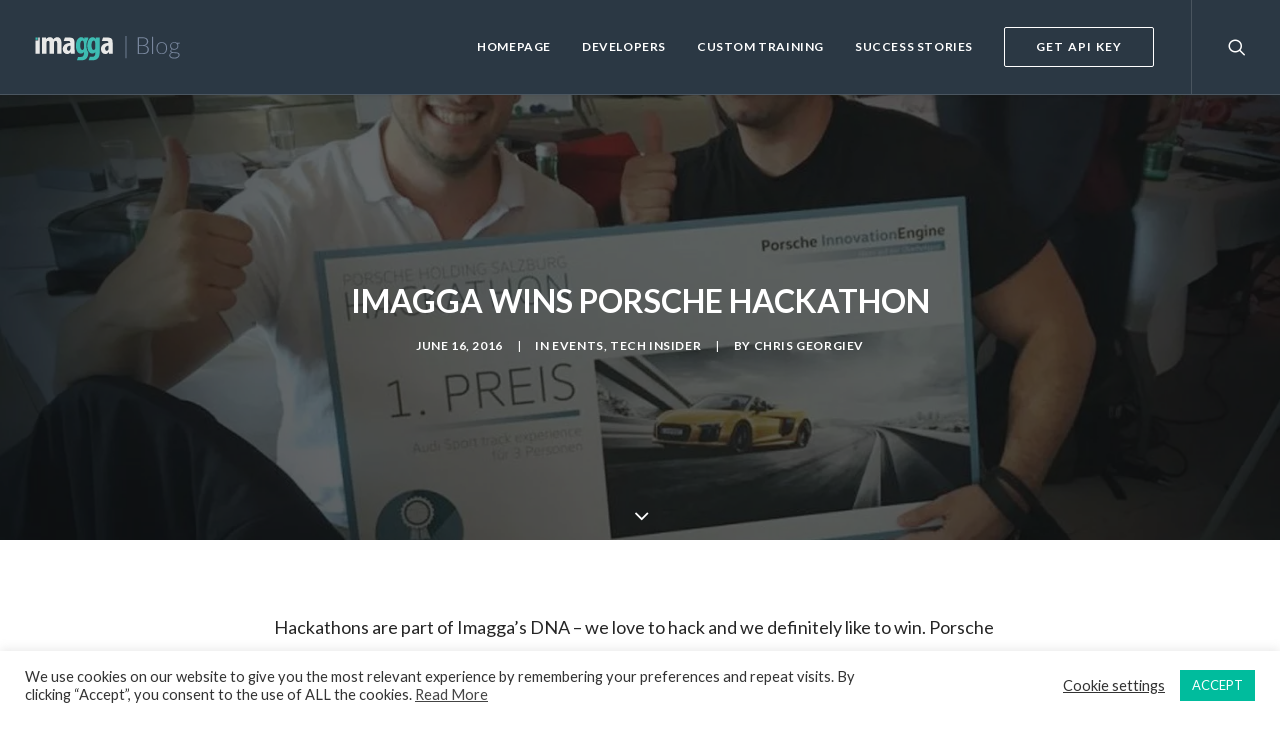

--- FILE ---
content_type: text/html; charset=UTF-8
request_url: https://imagga.com/blog/imagga-wins-porsche-hackathon/
body_size: 15761
content:
<!DOCTYPE html>
<html class="no-touch" lang="en-US" xmlns="http://www.w3.org/1999/xhtml">
<head>
<meta http-equiv="Content-Type" content="text/html; charset=UTF-8">
<meta name="viewport" content="width=device-width, initial-scale=1">
<link rel="profile" href="http://gmpg.org/xfn/11">
<link rel="pingback" href="https://imagga.com/blog/xmlrpc.php">
<meta name='robots' content='index, follow, max-image-preview:large, max-snippet:-1, max-video-preview:-1' />

	<!-- This site is optimized with the Yoast SEO plugin v17.3 - https://yoast.com/wordpress/plugins/seo/ -->
	<title>Imagga Wins Porsche InnovationEngine Hackathon - Imagga Blog</title>
	<meta name="description" content="Imagga won Porsche Hackathon on image recognition for cars. The event was in Austria and we were competing in three main categories." />
	<link rel="canonical" href="https://imagga.com/blog/imagga-wins-porsche-hackathon/" />
	<meta property="og:locale" content="en_US" />
	<meta property="og:type" content="article" />
	<meta property="og:title" content="Imagga Wins Porsche InnovationEngine Hackathon - Imagga Blog" />
	<meta property="og:description" content="Imagga won Porsche Hackathon on image recognition for cars. The event was in Austria and we were competing in three main categories." />
	<meta property="og:url" content="https://imagga.com/blog/imagga-wins-porsche-hackathon/" />
	<meta property="og:site_name" content="Imagga Blog" />
	<meta property="article:publisher" content="https://www.facebook.com/imagga/" />
	<meta property="article:published_time" content="2016-06-16T06:02:53+00:00" />
	<meta property="article:modified_time" content="2019-06-06T12:58:27+00:00" />
	<meta property="og:image" content="http://imagga.com/blog/wp-content/uploads/2016/06/porsche.jpg" />
	<meta property="og:image:width" content="1920" />
	<meta property="og:image:height" content="1080" />
	<meta name="twitter:card" content="summary" />
	<meta name="twitter:creator" content="@imagga" />
	<meta name="twitter:site" content="@imagga" />
	<meta name="twitter:label1" content="Written by" />
	<meta name="twitter:data1" content="Chris Georgiev" />
	<meta name="twitter:label2" content="Est. reading time" />
	<meta name="twitter:data2" content="1 minute" />
	<script type="application/ld+json" class="yoast-schema-graph">{"@context":"https://schema.org","@graph":[{"@type":"Organization","@id":"https://imagga.com/blog/#organization","name":"Imagga","url":"https://imagga.com/blog/","sameAs":["https://www.facebook.com/imagga/","https://twitter.com/imagga","https://www.linkedin.com/company/imagga/","https://twitter.com/imagga"],"logo":{"@type":"ImageObject","@id":"https://imagga.com/blog/#logo","inLanguage":"en-US","url":"https://imagga.com/blog/wp-content/uploads/2017/04/logo_white_blog.svg","contentUrl":"https://imagga.com/blog/wp-content/uploads/2017/04/logo_white_blog.svg","width":"27","height":"29","caption":"Imagga"},"image":{"@id":"https://imagga.com/blog/#logo"}},{"@type":"WebSite","@id":"https://imagga.com/blog/#website","url":"https://imagga.com/blog/","name":"Imagga Blog","description":"Image recognition in the cloud","publisher":{"@id":"https://imagga.com/blog/#organization"},"potentialAction":[{"@type":"SearchAction","target":{"@type":"EntryPoint","urlTemplate":"https://imagga.com/blog/?s={search_term_string}"},"query-input":"required name=search_term_string"}],"inLanguage":"en-US"},{"@type":"ImageObject","@id":"https://imagga.com/blog/imagga-wins-porsche-hackathon/#primaryimage","inLanguage":"en-US","url":"https://imagga.com/blog/wp-content/uploads/2016/06/porsche.jpg","contentUrl":"https://imagga.com/blog/wp-content/uploads/2016/06/porsche.jpg","width":"1920","height":"1080"},{"@type":"WebPage","@id":"https://imagga.com/blog/imagga-wins-porsche-hackathon/#webpage","url":"https://imagga.com/blog/imagga-wins-porsche-hackathon/","name":"Imagga Wins Porsche InnovationEngine Hackathon - Imagga Blog","isPartOf":{"@id":"https://imagga.com/blog/#website"},"primaryImageOfPage":{"@id":"https://imagga.com/blog/imagga-wins-porsche-hackathon/#primaryimage"},"datePublished":"2016-06-16T06:02:53+00:00","dateModified":"2019-06-06T12:58:27+00:00","description":"Imagga won Porsche Hackathon on image recognition for cars. The event was in Austria and we were competing in three main categories.","breadcrumb":{"@id":"https://imagga.com/blog/imagga-wins-porsche-hackathon/#breadcrumb"},"inLanguage":"en-US","potentialAction":[{"@type":"ReadAction","target":["https://imagga.com/blog/imagga-wins-porsche-hackathon/"]}]},{"@type":"BreadcrumbList","@id":"https://imagga.com/blog/imagga-wins-porsche-hackathon/#breadcrumb","itemListElement":[{"@type":"ListItem","position":1,"name":"Home","item":"https://imagga.com/blog/"},{"@type":"ListItem","position":2,"name":"Imagga Wins Porsche Hackathon"}]},{"@type":"Article","@id":"https://imagga.com/blog/imagga-wins-porsche-hackathon/#article","isPartOf":{"@id":"https://imagga.com/blog/imagga-wins-porsche-hackathon/#webpage"},"author":{"@id":"https://imagga.com/blog/#/schema/person/a96fcdcdb1e1683cbca03bce800d848b"},"headline":"Imagga Wins Porsche Hackathon","datePublished":"2016-06-16T06:02:53+00:00","dateModified":"2019-06-06T12:58:27+00:00","mainEntityOfPage":{"@id":"https://imagga.com/blog/imagga-wins-porsche-hackathon/#webpage"},"wordCount":289,"commentCount":0,"publisher":{"@id":"https://imagga.com/blog/#organization"},"image":{"@id":"https://imagga.com/blog/imagga-wins-porsche-hackathon/#primaryimage"},"thumbnailUrl":"https://imagga.com/blog/wp-content/uploads/2016/06/porsche.jpg","keywords":["hackathon","image recognition"],"articleSection":["Events","Tech Insider"],"inLanguage":"en-US","potentialAction":[{"@type":"CommentAction","name":"Comment","target":["https://imagga.com/blog/imagga-wins-porsche-hackathon/#respond"]}]},{"@type":"Person","@id":"https://imagga.com/blog/#/schema/person/a96fcdcdb1e1683cbca03bce800d848b","name":"Chris Georgiev","url":"https://imagga.com/blog/author/chris/"}]}</script>
	<!-- / Yoast SEO plugin. -->


<link rel='dns-prefetch' href='//s.w.org' />
<link href='https://fonts.gstatic.com' crossorigin='anonymous' rel='preconnect' />
<link rel="alternate" type="application/rss+xml" title="Imagga Blog &raquo; Feed" href="https://imagga.com/blog/feed/" />
<link rel="alternate" type="application/rss+xml" title="Imagga Blog &raquo; Comments Feed" href="https://imagga.com/blog/comments/feed/" />
<link rel="alternate" type="application/rss+xml" title="Imagga Blog &raquo; Imagga Wins Porsche Hackathon Comments Feed" href="https://imagga.com/blog/imagga-wins-porsche-hackathon/feed/" />
		<script type="text/javascript">
			window._wpemojiSettings = {"baseUrl":"https:\/\/s.w.org\/images\/core\/emoji\/13.1.0\/72x72\/","ext":".png","svgUrl":"https:\/\/s.w.org\/images\/core\/emoji\/13.1.0\/svg\/","svgExt":".svg","source":{"concatemoji":"https:\/\/imagga.com\/blog\/wp-includes\/js\/wp-emoji-release.min.js?ver=5.8.1"}};
			!function(e,a,t){var n,r,o,i=a.createElement("canvas"),p=i.getContext&&i.getContext("2d");function s(e,t){var a=String.fromCharCode;p.clearRect(0,0,i.width,i.height),p.fillText(a.apply(this,e),0,0);e=i.toDataURL();return p.clearRect(0,0,i.width,i.height),p.fillText(a.apply(this,t),0,0),e===i.toDataURL()}function c(e){var t=a.createElement("script");t.src=e,t.defer=t.type="text/javascript",a.getElementsByTagName("head")[0].appendChild(t)}for(o=Array("flag","emoji"),t.supports={everything:!0,everythingExceptFlag:!0},r=0;r<o.length;r++)t.supports[o[r]]=function(e){if(!p||!p.fillText)return!1;switch(p.textBaseline="top",p.font="600 32px Arial",e){case"flag":return s([127987,65039,8205,9895,65039],[127987,65039,8203,9895,65039])?!1:!s([55356,56826,55356,56819],[55356,56826,8203,55356,56819])&&!s([55356,57332,56128,56423,56128,56418,56128,56421,56128,56430,56128,56423,56128,56447],[55356,57332,8203,56128,56423,8203,56128,56418,8203,56128,56421,8203,56128,56430,8203,56128,56423,8203,56128,56447]);case"emoji":return!s([10084,65039,8205,55357,56613],[10084,65039,8203,55357,56613])}return!1}(o[r]),t.supports.everything=t.supports.everything&&t.supports[o[r]],"flag"!==o[r]&&(t.supports.everythingExceptFlag=t.supports.everythingExceptFlag&&t.supports[o[r]]);t.supports.everythingExceptFlag=t.supports.everythingExceptFlag&&!t.supports.flag,t.DOMReady=!1,t.readyCallback=function(){t.DOMReady=!0},t.supports.everything||(n=function(){t.readyCallback()},a.addEventListener?(a.addEventListener("DOMContentLoaded",n,!1),e.addEventListener("load",n,!1)):(e.attachEvent("onload",n),a.attachEvent("onreadystatechange",function(){"complete"===a.readyState&&t.readyCallback()})),(n=t.source||{}).concatemoji?c(n.concatemoji):n.wpemoji&&n.twemoji&&(c(n.twemoji),c(n.wpemoji)))}(window,document,window._wpemojiSettings);
		</script>
		<style type="text/css">
img.wp-smiley,
img.emoji {
	display: inline !important;
	border: none !important;
	box-shadow: none !important;
	height: 1em !important;
	width: 1em !important;
	margin: 0 .07em !important;
	vertical-align: -0.1em !important;
	background: none !important;
	padding: 0 !important;
}
</style>
	<link rel='stylesheet' id='wp-block-library-css'  href='https://imagga.com/blog/wp-includes/css/dist/block-library/style.min.css?ver=5.8.1' type='text/css' media='all' />
<link rel='stylesheet' id='contact-form-7-css'  href='https://imagga.com/blog/wp-content/plugins/contact-form-7/includes/css/styles.css?ver=5.4.2' type='text/css' media='all' />
<link rel='stylesheet' id='cookie-law-info-css'  href='https://imagga.com/blog/wp-content/plugins/cookie-law-info/legacy/public/css/cookie-law-info-public.css?ver=3.3.6' type='text/css' media='all' />
<link rel='stylesheet' id='cookie-law-info-gdpr-css'  href='https://imagga.com/blog/wp-content/plugins/cookie-law-info/legacy/public/css/cookie-law-info-gdpr.css?ver=3.3.6' type='text/css' media='all' />
<link rel='stylesheet' id='toc-screen-css'  href='https://imagga.com/blog/wp-content/plugins/table-of-contents-plus/screen.min.css?ver=2411.1' type='text/css' media='all' />
<link rel='stylesheet' id='uncodefont-google-css'  href='//fonts.googleapis.com/css?family=Lato%3A100%2C100italic%2C300%2C300italic%2Cregular%2Citalic%2C700%2C700italic%2C900%2C900italic&#038;subset=latin-ext%2Clatin&#038;ver=2.4.0.3' type='text/css' media='all' />
<link rel='stylesheet' id='uncode-privacy-css'  href='https://imagga.com/blog/wp-content/plugins/uncode-privacy/assets/css/uncode-privacy-public.css?ver=2.2.7' type='text/css' media='all' />
<link rel='stylesheet' id='wpsw_social-icons-css'  href='https://imagga.com/blog/wp-content/plugins/wp-social-widget/assets/css/social-icons.css?ver=2.3.1' type='text/css' media='all' />
<link rel='stylesheet' id='wpsw_social-css-css'  href='https://imagga.com/blog/wp-content/plugins/wp-social-widget/assets/css/social-style.css?ver=2.3.1' type='text/css' media='all' />
<link rel='stylesheet' id='uncode-gutenberg-frontend-css'  href='https://imagga.com/blog/wp-content/themes/uncode_latest/core/inc/compatibility/gutenberg/assets/css/uncode-gutenberg-frontend.css?ver=2.4.0.3' type='text/css' media='all' />
<link rel='stylesheet' id='uncode-style-css'  href='https://imagga.com/blog/wp-content/themes/uncode_latest/library/css/style.css' type='text/css' media='all' />
<style id='uncode-style-inline-css' type='text/css'>

@media (min-width: 960px) { .limit-width { max-width: 1200px; margin: auto;}}
.menu-primary ul.menu-smart > li > a, .menu-primary ul.menu-smart li.dropdown > a, .menu-primary ul.menu-smart li.mega-menu > a, .vmenu-container ul.menu-smart > li > a, .vmenu-container ul.menu-smart li.dropdown > a { text-transform: uppercase; }
#changer-back-color { transition: background-color 1000ms cubic-bezier(0.25, 1, 0.5, 1) !important; } #changer-back-color > div { transition: opacity 1000ms cubic-bezier(0.25, 1, 0.5, 1) !important; } body.bg-changer-init.disable-hover .main-wrapper .style-light,  body.bg-changer-init.disable-hover .main-wrapper .style-light h1,  body.bg-changer-init.disable-hover .main-wrapper .style-light h2, body.bg-changer-init.disable-hover .main-wrapper .style-light h3, body.bg-changer-init.disable-hover .main-wrapper .style-light h4, body.bg-changer-init.disable-hover .main-wrapper .style-light h5, body.bg-changer-init.disable-hover .main-wrapper .style-light h6, body.bg-changer-init.disable-hover .main-wrapper .style-light a, body.bg-changer-init.disable-hover .main-wrapper .style-dark, body.bg-changer-init.disable-hover .main-wrapper .style-dark h1, body.bg-changer-init.disable-hover .main-wrapper .style-dark h2, body.bg-changer-init.disable-hover .main-wrapper .style-dark h3, body.bg-changer-init.disable-hover .main-wrapper .style-dark h4, body.bg-changer-init.disable-hover .main-wrapper .style-dark h5, body.bg-changer-init.disable-hover .main-wrapper .style-dark h6, body.bg-changer-init.disable-hover .main-wrapper .style-dark a { transition: color 1000ms cubic-bezier(0.25, 1, 0.5, 1) !important; } body.bg-changer-init.disable-hover .main-wrapper .heading-text-highlight-inner { transition-property: right, background; transition-duration: 1000ms }
</style>
<link rel='stylesheet' id='uncode-icons-css'  href='https://imagga.com/blog/wp-content/themes/uncode_latest/library/css/uncode-icons.css' type='text/css' media='all' />
<link rel='stylesheet' id='uncode-custom-style-css'  href='https://imagga.com/blog/wp-content/themes/uncode_latest/library/css/style-custom.css' type='text/css' media='all' />
<style id='uncode-custom-style-inline-css' type='text/css'>
::selection { background:#3dbcb2 !important; }::-moz-selection {background:#3dbcb2 !important; }
</style>
<link rel='stylesheet' id='enlighterjs-css'  href='https://imagga.com/blog/wp-content/plugins/enlighter/cache/enlighterjs.min.css?ver=PjF8L+Nh6AKi+31' type='text/css' media='all' />
<script type='text/javascript' src='https://imagga.com/blog/wp-includes/js/jquery/jquery.min.js?ver=3.6.0' id='jquery-core-js'></script>
<script type='text/javascript' src='https://imagga.com/blog/wp-includes/js/jquery/jquery-migrate.min.js?ver=3.3.2' id='jquery-migrate-js'></script>
<script type='text/javascript' id='cookie-law-info-js-extra'>
/* <![CDATA[ */
var Cli_Data = {"nn_cookie_ids":[],"cookielist":[],"non_necessary_cookies":[],"ccpaEnabled":"","ccpaRegionBased":"","ccpaBarEnabled":"","strictlyEnabled":["necessary","obligatoire"],"ccpaType":"gdpr","js_blocking":"1","custom_integration":"","triggerDomRefresh":"","secure_cookies":""};
var cli_cookiebar_settings = {"animate_speed_hide":"500","animate_speed_show":"500","background":"#FFF","border":"#b1a6a6c2","border_on":"","button_1_button_colour":"#00bc9d","button_1_button_hover":"#00967e","button_1_link_colour":"#fff","button_1_as_button":"1","button_1_new_win":"","button_2_button_colour":"#333","button_2_button_hover":"#292929","button_2_link_colour":"#444","button_2_as_button":"","button_2_hidebar":"","button_3_button_colour":"#3566bb","button_3_button_hover":"#2a5296","button_3_link_colour":"#fff","button_3_as_button":"1","button_3_new_win":"","button_4_button_colour":"#000","button_4_button_hover":"#000000","button_4_link_colour":"#333333","button_4_as_button":"","button_7_button_colour":"#61a229","button_7_button_hover":"#4e8221","button_7_link_colour":"#fff","button_7_as_button":"1","button_7_new_win":"","font_family":"inherit","header_fix":"","notify_animate_hide":"1","notify_animate_show":"","notify_div_id":"#cookie-law-info-bar","notify_position_horizontal":"right","notify_position_vertical":"bottom","scroll_close":"","scroll_close_reload":"","accept_close_reload":"","reject_close_reload":"","showagain_tab":"1","showagain_background":"#fff","showagain_border":"#000","showagain_div_id":"#cookie-law-info-again","showagain_x_position":"100px","text":"#333333","show_once_yn":"","show_once":"10000","logging_on":"","as_popup":"","popup_overlay":"1","bar_heading_text":"","cookie_bar_as":"banner","popup_showagain_position":"bottom-right","widget_position":"left"};
var log_object = {"ajax_url":"https:\/\/imagga.com\/blog\/wp-admin\/admin-ajax.php"};
/* ]]> */
</script>
<script type='text/javascript' src='https://imagga.com/blog/wp-content/plugins/cookie-law-info/legacy/public/js/cookie-law-info-public.js?ver=3.3.6' id='cookie-law-info-js'></script>
<script type='text/javascript' src='/blog/wp-content/themes/uncode_latest/library/js/min/ai-uncode.min.js' data-limit-density='true' data-use-orientation-width='true' id='uncodeAI' data-async='true' data-home='/blog/' data-path='/blog/' data-breakpoints-images='258,520,720,1032,1440,2064,2880' id='ai-uncode-js'></script>
<script type='text/javascript' id='uncode-init-js-extra'>
/* <![CDATA[ */
var SiteParameters = {"days":"days","hours":"hours","minutes":"minutes","seconds":"seconds","constant_scroll":"on","scroll_speed":"2","parallax_factor":"0.25","loading":"Loading\u2026","slide_name":"slide","slide_footer":"footer","ajax_url":"https:\/\/imagga.com\/blog\/wp-admin\/admin-ajax.php","nonce_adaptive_images":"ebb3f0d968","nonce_srcset_async":"a648713ffc","enable_debug":"","block_mobile_videos":"","is_frontend_editor":"","mobile_parallax_allowed":"","wireframes_plugin_active":"","sticky_elements":"off","lazyload_type":"","resize_quality":"85","register_metadata":"","bg_changer_time":"1000","update_wc_fragments":"1","optimize_shortpixel_image":"","custom_cursor_selector":"[href], .trigger-overlay, .owl-next, .owl-prev, .owl-dot, input[type=\"submit\"], button[type=\"submit\"], a[class^=\"ilightbox\"], .ilightbox-thumbnail, .ilightbox-prev, .ilightbox-next, .overlay-close, .unmodal-close, .qty-inset > span, .share-button li","mobile_parallax_animation":"","uncode_adaptive":"1","ai_breakpoints":"258,520,720,1032,1440,2064,2880"};
/* ]]> */
</script>
<script type='text/javascript' src='https://imagga.com/blog/wp-content/themes/uncode_latest/library/js/min/init.min.js' id='uncode-init-js'></script>
<script></script><link rel="https://api.w.org/" href="https://imagga.com/blog/wp-json/" /><link rel="alternate" type="application/json" href="https://imagga.com/blog/wp-json/wp/v2/posts/840" /><link rel="EditURI" type="application/rsd+xml" title="RSD" href="https://imagga.com/blog/xmlrpc.php?rsd" />
<link rel="wlwmanifest" type="application/wlwmanifest+xml" href="https://imagga.com/blog/wp-includes/wlwmanifest.xml" /> 
<meta name="generator" content="WordPress 5.8.1" />
<link rel='shortlink' href='https://imagga.com/blog/?p=840' />
<link rel="alternate" type="application/json+oembed" href="https://imagga.com/blog/wp-json/oembed/1.0/embed?url=https%3A%2F%2Fimagga.com%2Fblog%2Fimagga-wins-porsche-hackathon%2F" />
<link rel="alternate" type="text/xml+oembed" href="https://imagga.com/blog/wp-json/oembed/1.0/embed?url=https%3A%2F%2Fimagga.com%2Fblog%2Fimagga-wins-porsche-hackathon%2F&#038;format=xml" />

<!-- Google tag (gtag.js) -->
<script type="text/plain" data-cli-class="cli-blocker-script"  data-cli-script-type="non-necessary" data-cli-block="true"  data-cli-element-position="head" async src="https://www.googletagmanager.com/gtag/js?id=G-D4ZT79XM73"></script>
<script type="text/plain" data-cli-class="cli-blocker-script"  data-cli-script-type="non-necessary" data-cli-block="true"  data-cli-element-position="head">
  window.dataLayer = window.dataLayer || [];
  function gtag(){dataLayer.push(arguments);}
  gtag('js', new Date());

  gtag('config', 'G-D4ZT79XM73');
</script><link rel="icon" href="https://imagga.com/blog/wp-content/uploads/2017/04/favicon-150x150.ico" sizes="32x32" />
<link rel="icon" href="https://imagga.com/blog/wp-content/uploads/2017/04/favicon.ico" sizes="192x192" />
<link rel="apple-touch-icon" href="https://imagga.com/blog/wp-content/uploads/2017/04/favicon.ico" />
<meta name="msapplication-TileImage" content="https://imagga.com/blog/wp-content/uploads/2017/04/favicon.ico" />
		<style type="text/css" id="wp-custom-css">
			::selection { background: #3dbcb2 !important; }
::-moz-selection {	background: #3dbcb2 !important; }
.site-footer p { font-size: 14px; }
.icon_size { padding-top: 20px !important; }		</style>
		<noscript><style> .wpb_animate_when_almost_visible { opacity: 1; }</style></noscript></head>
<body class="post-template-default single single-post postid-840 single-format-standard  style-color-xsdn-bg group-blog hormenu-position-left megamenu-full-submenu hmenu hmenu-position-right header-full-width main-center-align textual-accent-color mobile-parallax-not-allowed ilb-no-bounce unreg adaptive-images-async qw-body-scroll-disabled wpb-js-composer js-comp-ver-8.7.1 vc_responsive" data-border="0">
		
		<div id="uncode-custom-cursor" class="" data-cursor="" data-skin="light"><span></span><span></span></div>
		<div id="uncode-custom-cursor-pilot" class="" data-cursor="" data-skin="light"><span></span><span></span></div>
		<script type="text/javascript">UNCODE.initCursor();</script>

<div class="body-borders" data-border="0"><div class="top-border body-border-shadow"></div><div class="right-border body-border-shadow"></div><div class="bottom-border body-border-shadow"></div><div class="left-border body-border-shadow"></div><div class="top-border style-light-bg"></div><div class="right-border style-light-bg"></div><div class="bottom-border style-light-bg"></div><div class="left-border style-light-bg"></div></div>	<div class="box-wrapper">
		<div class="box-container">
		<script type="text/javascript" id="initBox">UNCODE.initBox();</script>
		<div class="menu-wrapper menu-shrink menu-hide-only menu-no-arrows">
													
													<header id="masthead" class="navbar menu-primary menu-dark submenu-dark menu-transparent menu-add-padding style-dark-original menu-absolute menu-with-logo">
														<div class="menu-container menu-hide style-color-419131-bg menu-borders menu-shadows">
															<div class="row-menu">
																<div class="row-menu-inner">
																	<div id="logo-container-mobile" class="col-lg-0 logo-container middle">
																		<div id="main-logo" class="navbar-header style-dark">
																			<a href="https://imagga.com/blog/" class="navbar-brand" data-minheight="14"><div class="logo-image main-logo logo-skinnable" data-maxheight="40" style="height: 40px;"><img src="https://imagga.com/blog/wp-content/uploads/2017/04/logo_white_blog.svg" alt="logo" width="27" height="29" class="img-responsive" /></div></a>
																		</div>
																		<div class="mmb-container"><div class="mobile-additional-icons"></div><div class="mobile-menu-button mobile-menu-button-dark lines-button"><span class="lines"><span></span></span></div></div>
																	</div>
																	<div class="col-lg-12 main-menu-container middle">
																		<div class="menu-horizontal">
																			<div class="menu-horizontal-inner">
																				<div class="nav navbar-nav navbar-main navbar-nav-first"><ul id="menu-main" class="menu-primary-inner menu-smart sm"><li id="menu-item-4702" class="menu-item menu-item-type-custom menu-item-object-custom menu-item-4702 menu-item-link"><a title="Homepage" href="https://imagga.com/">Homepage<i class="fa fa-angle-right fa-dropdown"></i></a></li>
<li id="menu-item-1397" class="menu-item menu-item-type-custom menu-item-object-custom menu-item-1397 menu-item-link"><a title="Developers" href="https://docs.imagga.com">Developers<i class="fa fa-angle-right fa-dropdown"></i></a></li>
<li id="menu-item-1396" class="menu-item menu-item-type-custom menu-item-object-custom menu-item-1396 menu-item-link"><a title="Custom Training" href="https://imagga.com/solutions/custom-categorization.html">Custom Training<i class="fa fa-angle-right fa-dropdown"></i></a></li>
<li id="menu-item-20" class="menu-item menu-item-type-custom menu-item-object-custom menu-item-20 menu-item-link"><a title="Success Stories" href="https://imagga.com/success-stories">Success Stories<i class="fa fa-angle-right fa-dropdown"></i></a></li>
<li id="menu-item-915" class="menu-item-button"><a title="Get Api Key" href="https://imagga.com/auth/signup/hacker"><div class="menu-btn-table"><div class="menu-btn-cell"><div class="menu-item menu-item-type-custom menu-item-object-custom menu-item-915 menu-btn-container btn"><span>Get Api Key</span></div></div></div></a></li>
</ul></div><div class="nav navbar-nav navbar-nav-last"><ul class="menu-smart sm menu-icons"><li class="menu-item-link search-icon style-dark dropdown "><a href="#" class="trigger-overlay search-icon" data-area="search" data-container="box-container">
													<i class="fa fa-search3"></i><span class="desktop-hidden"><span>Search</span></span><i class="fa fa-angle-down fa-dropdown desktop-hidden"></i>
													</a><ul role="menu" class="drop-menu desktop-hidden">
														<li>
															<form class="search ccc" method="get" action="https://imagga.com/blog/">
																<input type="search" class="search-field no-livesearch" placeholder="Search…" value="" name="s" title="Search…" /></form>
														</li>
													</ul></li></ul></div></div>
																		</div>
																	</div>
																</div>
															</div>
														</div>
													</header>
												</div>			<script type="text/javascript" id="fixMenuHeight">UNCODE.fixMenuHeight();</script>
			<div class="main-wrapper">
				<div class="main-container">
					<div class="page-wrapper">
						<div class="sections-container">
  <script type="application/ld+json">
    {"@context":"https:\/\/schema.org","@type":"Article","headline":"Imagga Wins Porsche Hackathon","datePublished":"2016-06-16T09:02:53+03:00","author":{"@type":"Person","name":"Chris Georgiev"}}  </script>
<div id="page-header"><div class="header-basic style-dark">
													<div class="background-element header-wrapper header-scroll-opacity style-color-wayh-bg header-only-text" data-height="75" style="min-height: 300px;">
													<div class="header-bg-wrapper">
											<div class="header-bg adaptive-async" style="background-image: url(https://imagga.com/blog/wp-content/uploads/2016/06/porsche-uai-258x145.jpg);" data-uniqueid="1229-183147" data-guid="https://imagga.com/blog/wp-content/uploads/2016/06/porsche.jpg" data-path="2016/06/porsche.jpg" data-width="1920" data-height="1080" data-singlew="12" data-singleh="null" data-crop=""></div>
											<div class="block-bg-overlay style-color-wayh-bg" style="opacity: 0.65;"></div>
										</div><div class="header-main-container limit-width">
															<div class="header-content header-center header-middle header-align-center">
																<div class="header-content-inner" >
																	<h1 class="header-title h1 font-weight-700 text-uppercase"><span>Imagga Wins Porsche Hackathon</span></h1><div class="post-info"><div class="date-info">June 16, 2016</div><div class="category-info"><span>|</span>In <a href="https://imagga.com/blog/category/events/" title="View all posts in Events">Events</a>, <a href="https://imagga.com/blog/category/tech-insider/" title="View all posts in Tech Insider">Tech Insider</a></div><div class="author-info"><span>|</span>By <a href="https://imagga.com/blog/author/chris/">Chris Georgiev</a></div></div>
																</div>
															</div>
														</div><div class="header-scrolldown style-dark"><i class="fa fa-angle-down"></i></div></div>
												</div></div><script type="text/javascript">UNCODE.initHeader();</script><article id="post-840" class="page-body style-light-bg post-840 post type-post status-publish format-standard has-post-thumbnail hentry category-events category-tech-insider tag-hackathon tag-image-recognition">
          <div class="post-wrapper">
          	<div class="post-body"><div class="post-content un-no-sidebar-layout" style="max-width: 804px; margin: auto;"><div class="row-container">
		  					<div class="row row-parent style-light double-top-padding double-bottom-padding">
									<p>Hackathons are part of Imagga’s DNA &#8211; we love to hack and we definitely like to win. Porsche InnovationEngine hackathon took place in Salzburg, Austria on 8-10 June 2016. 12 teams all across Europe participated. We are happy to announce we won 1st prize but here’s a short report about this great event.</p>
<p>There were three tracks for the teams to complete &#8211; car recognition, financial optimization, the best car for me. It’s quite obvious we’ve decided to participate in the car recognition challenge.</p>
<p>Every great hackathon should start with nice dinner, and that’s what happened Friday night. As you can imagine we’ve been busy drafting the hack idea, meeting mentors and doing the actual hack. Literary we used the time and available napkins (great startup weapon to remember awesome ideas) to craft our winning strategy.</p>
<p>No surprise the next day we’ve digged straight into building our brilliant idea. Some mentors interrupted the process, but their insight on the car market was quite valuable. We’ve worked hard till midnight as we wanted to impress the jury with fully functional app including custom classification that was trained overnight.</p>
<p><img class="aligncenter size-full wp-image-842" src="https://imagga.com/blog/wp-content/uploads/2016/11/13405710_1114936675195649_1444636082_o.jpg" alt="Georgi presents at Porsche hackathon" width="1334" height="750" /></p>
<p>During the final day of the hackathon we presented in front of 40 managers and 3 C-level executives (incl. the CEO) of Porsche Holding Group. Our demo went really smooth and all were impressed with the technology and that we were actually able to put together fully functional demo in such a short time.</p>
<p>Getting the first prize was such an honor and also an opportunity to work in that space &#8211; car discovery &amp; search. Not to forget one of the perks winning Porsche hackathon &#8211; Audi Driving Experience! Looking forward to it!</p>
<div class="post-tag-share-container flex-left"><div class="widget-container post-tag-container uncont text-left"><div class="tagcloud"><a href="https://imagga.com/blog/tag/hackathon/" class="tag-cloud-link tag-link-34 tag-link-position-1" style="font-size: 11px;">hackathon</a>
<a href="https://imagga.com/blog/tag/image-recognition/" class="tag-cloud-link tag-link-58 tag-link-position-2" style="font-size: 11px;">image recognition</a></div></div></div>
								</div>
							</div></div><div class="post-footer post-footer-light row-container"><div class="row-container">
		  					<div class="row row-parent style-light no-top-padding double-bottom-padding" style="max-width: 804px; margin: auto;">
									<div class="post-share">
	          						<div class="detail-container margin-auto">
													<div class="share-button share-buttons share-inline only-icon"></div>
												</div>
											</div><div data-name="commenta-area">
<div id="comments" class="comments-area">

	
	
	
		<div>
		<div id="respond" class="comment-respond">
		<h3 id="reply-title" class="comment-reply-title">Add comment <small><a rel="nofollow" id="cancel-comment-reply-link" href="/blog/imagga-wins-porsche-hackathon/#respond" style="display:none;">Cancel reply</a></small></h3><form action="https://imagga.com/blog/wp-comments-post.php" method="post" id="commentform" class="comment-form" novalidate><p class="comment-form-comment"><label for="comment">Comment</label> <textarea id="comment" name="comment" cols="45" rows="8" aria-describedby="form-allowed-tags" aria-required="true"></textarea></p><p class="comment-form-author"><label for="author">Name <span class="required">*</span></label> <input id="author" name="author" type="text" value="" size="30" maxlength="245" required='required' /></p>
<p class="comment-form-email"><label for="email">Email <span class="required">*</span></label> <input id="email" name="email" type="email" value="" size="30" maxlength="100" required='required' /></p>
<p class="comment-form-url"><label for="url">Website</label> <input id="url" name="url" type="url" value="" size="30" maxlength="200" /></p>
<p class="form-submit"><input name="submit" type="submit" id="submit" class="btn" value="Post Comment" /> <input type='hidden' name='comment_post_ID' value='840' id='comment_post_ID' />
<input type='hidden' name='comment_parent' id='comment_parent' value='0' />
</p><p style="display: none;"><input type="hidden" id="akismet_comment_nonce" name="akismet_comment_nonce" value="b6951e972f" /></p><p style="display: none !important;" class="akismet-fields-container" data-prefix="ak_"><label>&#916;<textarea name="ak_hp_textarea" cols="45" rows="8" maxlength="100"></textarea></label><input type="hidden" id="ak_js_1" name="ak_js" value="205"/><script>document.getElementById( "ak_js_1" ).setAttribute( "value", ( new Date() ).getTime() );</script></p></form>	</div><!-- #respond -->
	<p class="akismet_comment_form_privacy_notice">This site uses Akismet to reduce spam. <a href="https://akismet.com/privacy/" target="_blank" rel="nofollow noopener">Learn how your comment data is processed.</a></p>	</div>
</div><!-- #comments -->
</div>
								</div>
							</div></div></div><div class="row-container row-navigation row-navigation-light">
		  					<div class="row row-parent style-light limit-width">
									<nav class="post-navigation">
									<ul class="navigation"><li class="page-prev"><span class="btn-container"><a class="btn btn-link text-default-color btn-icon-left" href="https://imagga.com/blog/imagga-cpu-tech-conference/" rel="prev"><i class="fa fa-angle-left"></i><span>Prev</span></a></span></li><li class="page-next"><span class="btn-container"><a class="btn btn-link text-default-color btn-icon-right" href="https://imagga.com/blog/imagga-featured-hack-hipster-bar/" rel="next"><span>Next</span><i class="fa fa-angle-right"></i></a></span></li></ul><!-- .navigation -->
							</nav><!-- .post-navigation -->
								</div>
							</div>
          </div>
        </article>								</div><!-- sections container -->
							</div><!-- page wrapper -->
												<footer id="colophon" class="site-footer">
							<div data-parent="true" class="vc_row style-color-419131-bg row-container" id="row-unique-0"><div class="row limit-width row-parent"><div class="wpb_row row-inner"><div class="wpb_column pos-top pos-center align_left column_parent col-lg-4 single-internal-gutter"><div class="uncol style-dark"  ><div class="uncoltable"><div class="uncell no-block-padding" ><div class="uncont"><div class="uncode_text_column" ><h4>Solutions</h4>
<p><a href="https://imagga.com/solutions/auto-tagging.html">Tagging</a><br />
<a href="https://imagga.com/solutions/cropping-api.html">Cropping</a><br />
<a href="https://imagga.com/solutions/color-api.html">Color</a><br />
<a href="https://imagga.com/solutions/adult-content-moderation.html">Content Moderation</a><br />
<a href="https://imagga.com/solutions/categorization-api.html">Categorization </a><br />
<a href="https://imagga.com/solutions/custom-categorization.html">Custom Categorization</a></p>
</div></div></div></div></div></div><div class="wpb_column pos-top pos-center align_left column_parent col-lg-4 single-internal-gutter"><div class="uncol style-dark"  ><div class="uncoltable"><div class="uncell no-block-padding" ><div class="uncont"><div class="uncode_text_column" ><h4>Company</h4>
<p><a href="https://imagga.com/company">About</a><br />
<a href="https://imagga.com/company#mission">Mission</a><br />
<a href="https://imagga.com/company#team">Team</a><br />
<a href="https://imagga.com/company#careers">Career</a><br />
<a href="https://imagga.com/company#contacts">Contact</a><br />
<a href="https://imagga.com/publications">Research Publications</a></p>
</div></div></div></div></div></div><div class="wpb_column pos-top pos-center align_left column_parent col-lg-4 single-internal-gutter"><div class="uncol style-dark"  ><div class="uncoltable"><div class="uncell no-block-padding" ><div class="uncont"><div class="uncode_text_column" ><h6 style="text-align: left;">Share your project #imagga</h6>
</div><div class="icon-box icon-box-left  icon_size icon-inline icon-expand" ><div class="icon-box-icon fa-container" style="width:32px;margin-bottom: 0px;"><a href="https://github.com/imagga" class="text-color-wvjs-color custom-link"><div id="icon-147958" style="width:100%" class="icon-media"><img src="https://imagga.com/blog/wp-content/uploads/2017/04/github.svg" alt="" /></div></a></div></div><div class="icon-box icon-box-left  icon_size icon-inline icon-expand" ><div class="icon-box-icon fa-container" style="width:32px;margin-bottom: 0px;"><a href="https://twitter.com/imagga" class="text-color-wvjs-color custom-link"><div id="icon-182860" style="width:100%" class="icon-media"><img src="https://imagga.com/blog/wp-content/uploads/2017/04/twitter.svg" alt="" /></div></a></div></div><div class="icon-box icon-box-left  icon_size icon-inline icon-expand" ><div class="icon-box-icon fa-container" style="width:32px;margin-bottom: 0px;"><a href="https://www.facebook.com/imagga/" class="text-color-wvjs-color custom-link"><div id="icon-142887" style="width:100%" class="icon-media"><img src="https://imagga.com/blog/wp-content/uploads/2017/04/facebook.svg" alt="" /></div></a></div></div><div class="icon-box icon-box-left  icon_size icon-inline icon-expand" ><div class="icon-box-icon fa-container" style="width:32px;margin-bottom: 0px;"><a href="https://www.youtube.com/channel/UC6yFjjUhpOL3tzBoSbKT_aw" class="text-color-wvjs-color custom-link"><div id="icon-105413" style="width:100%" class="icon-media"><img src="https://imagga.com/blog/wp-content/uploads/2017/04/youtube.svg" alt="" /></div></a></div></div><div class="icon-box icon-box-left  icon_size icon-inline icon-expand" ><div class="icon-box-icon fa-container" style="width:32px;margin-bottom: 0px;"><a href="https://www.instagram.com/imagga/" class="text-color-wvjs-color custom-link"><div id="icon-125898" style="width:100%" class="icon-media"><img src="https://imagga.com/blog/wp-content/uploads/2017/04/instagram.svg" alt="" /></div></a></div></div></div></div></div></div></div><script id="script-row-unique-0" data-row="script-row-unique-0" type="text/javascript" class="vc_controls">UNCODE.initRow(document.getElementById("row-unique-0"));</script></div></div></div><div data-parent="true" class="vc_row style-color-419131-bg row-container" id="row-unique-1"><div class="row limit-width row-parent"><div class="wpb_row row-inner"><div class="wpb_column pos-top pos-center align_left column_parent col-lg-12 single-internal-gutter"><div class="uncol style-dark"  ><div class="uncoltable"><div class="uncell no-block-padding" ><div class="uncont"><div class="uncode_text_column" ><p style="text-align: center;">2019 Imagga Technologies Blog All Rights Reserved <a href="https://imagga.com/privacy">Privacy Policy</a><br />
<a href="https://imagga.com/terms">Terms of Service</a></p>
</div></div></div></div></div></div><script id="script-row-unique-1" data-row="script-row-unique-1" type="text/javascript" class="vc_controls">UNCODE.initRow(document.getElementById("row-unique-1"));</script></div></div></div>						</footer>
																	</div><!-- main container -->
				</div><!-- main wrapper -->
							</div><!-- box container -->
					</div><!-- box wrapper -->
		<div class="style-light footer-scroll-top"><a href="#" class="scroll-top"><i class="fa fa-angle-up fa-stack btn-default btn-hover-nobg"></i></a></div>
					<div class="overlay overlay-sequential style-dark style-dark-bg overlay-search" data-area="search" data-container="box-container">
				<div class="mmb-container"><div class="menu-close-search mobile-menu-button menu-button-offcanvas mobile-menu-button-dark lines-button overlay-close close" data-area="search" data-container="box-container"><span class="lines"></span></div></div>
				<div class="search-container"><form action="https://imagga.com/blog/" method="get">
	<div class="search-container-inner">
		<input type="search" class="search-field form-fluid no-livesearch" placeholder="Search…" value="" name="s" title="Search for:">
		<i class="fa fa-search3"></i>

			</div>
</form>
</div>
			</div>
		
	<!--googleoff: all--><div id="cookie-law-info-bar" data-nosnippet="true"><span><div class="cli-bar-container cli-style-v2"><div class="cli-bar-message">We use cookies on our website to give you the most relevant experience by remembering your preferences and repeat visits. By clicking “Accept”, you consent to the use of ALL the cookies. <a href="https://imagga.com/privacy" id="CONSTANT_OPEN_URL" target="_blank" class="cli-plugin-main-link">Read More</a> </div><div class="cli-bar-btn_container"><a role='button' class="cli_settings_button" style="margin:0px 10px 0px 5px">Cookie settings</a><a role='button' data-cli_action="accept" id="cookie_action_close_header" class="medium cli-plugin-button cli-plugin-main-button cookie_action_close_header cli_action_button wt-cli-accept-btn">ACCEPT</a></div></div></span></div><div id="cookie-law-info-again" data-nosnippet="true"><span id="cookie_hdr_showagain">Privacy &amp; Cookies Policy</span></div><div class="cli-modal" data-nosnippet="true" id="cliSettingsPopup" tabindex="-1" role="dialog" aria-labelledby="cliSettingsPopup" aria-hidden="true">
  <div class="cli-modal-dialog" role="document">
	<div class="cli-modal-content cli-bar-popup">
		  <button type="button" class="cli-modal-close" id="cliModalClose">
			<svg class="" viewBox="0 0 24 24"><path d="M19 6.41l-1.41-1.41-5.59 5.59-5.59-5.59-1.41 1.41 5.59 5.59-5.59 5.59 1.41 1.41 5.59-5.59 5.59 5.59 1.41-1.41-5.59-5.59z"></path><path d="M0 0h24v24h-24z" fill="none"></path></svg>
			<span class="wt-cli-sr-only">Close</span>
		  </button>
		  <div class="cli-modal-body">
			<div class="cli-container-fluid cli-tab-container">
	<div class="cli-row">
		<div class="cli-col-12 cli-align-items-stretch cli-px-0">
			<div class="cli-privacy-overview">
				<h4>Privacy Overview</h4>				<div class="cli-privacy-content">
					<div class="cli-privacy-content-text">This website uses cookies to improve your experience while you navigate through the website. Out of these, the cookies that are categorized as necessary are stored on your browser as they are essential for the working of basic functionalities of the website. We also use third-party cookies that help us analyze and understand how you use this website. These cookies will be stored in your browser only with your consent. You also have the option to opt-out of these cookies. But opting out of some of these cookies may affect your browsing experience.</div>
				</div>
				<a class="cli-privacy-readmore" aria-label="Show more" role="button" data-readmore-text="Show more" data-readless-text="Show less"></a>			</div>
		</div>
		<div class="cli-col-12 cli-align-items-stretch cli-px-0 cli-tab-section-container">
												<div class="cli-tab-section">
						<div class="cli-tab-header">
							<a role="button" tabindex="0" class="cli-nav-link cli-settings-mobile" data-target="necessary" data-toggle="cli-toggle-tab">
								Necessary							</a>
															<div class="wt-cli-necessary-checkbox">
									<input type="checkbox" class="cli-user-preference-checkbox"  id="wt-cli-checkbox-necessary" data-id="checkbox-necessary" checked="checked"  />
									<label class="form-check-label" for="wt-cli-checkbox-necessary">Necessary</label>
								</div>
								<span class="cli-necessary-caption">Always Enabled</span>
													</div>
						<div class="cli-tab-content">
							<div class="cli-tab-pane cli-fade" data-id="necessary">
								<div class="wt-cli-cookie-description">
									Necessary cookies are absolutely essential for the website to function properly. This category only includes cookies that ensures basic functionalities and security features of the website. These cookies do not store any personal information.								</div>
							</div>
						</div>
					</div>
																	<div class="cli-tab-section">
						<div class="cli-tab-header">
							<a role="button" tabindex="0" class="cli-nav-link cli-settings-mobile" data-target="non-necessary" data-toggle="cli-toggle-tab">
								Non-necessary							</a>
															<div class="cli-switch">
									<input type="checkbox" id="wt-cli-checkbox-non-necessary" class="cli-user-preference-checkbox"  data-id="checkbox-non-necessary" checked='checked' />
									<label for="wt-cli-checkbox-non-necessary" class="cli-slider" data-cli-enable="Enabled" data-cli-disable="Disabled"><span class="wt-cli-sr-only">Non-necessary</span></label>
								</div>
													</div>
						<div class="cli-tab-content">
							<div class="cli-tab-pane cli-fade" data-id="non-necessary">
								<div class="wt-cli-cookie-description">
									Any cookies that may not be particularly necessary for the website to function and is used specifically to collect user personal data via analytics, ads, other embedded contents are termed as non-necessary cookies. It is mandatory to procure user consent prior to running these cookies on your website.								</div>
							</div>
						</div>
					</div>
										</div>
	</div>
</div>
		  </div>
		  <div class="cli-modal-footer">
			<div class="wt-cli-element cli-container-fluid cli-tab-container">
				<div class="cli-row">
					<div class="cli-col-12 cli-align-items-stretch cli-px-0">
						<div class="cli-tab-footer wt-cli-privacy-overview-actions">
						
															<a id="wt-cli-privacy-save-btn" role="button" tabindex="0" data-cli-action="accept" class="wt-cli-privacy-btn cli_setting_save_button wt-cli-privacy-accept-btn cli-btn">SAVE &amp; ACCEPT</a>
													</div>
						
					</div>
				</div>
			</div>
		</div>
	</div>
  </div>
</div>
<div class="cli-modal-backdrop cli-fade cli-settings-overlay"></div>
<div class="cli-modal-backdrop cli-fade cli-popupbar-overlay"></div>
<!--googleon: all-->		<script>
		(function( w ){
	"use strict";
	// rel=preload support test
	if( !w.loadCSS ){
		w.loadCSS = function(){};
	}
	// define on the loadCSS obj
	var rp = loadCSS.relpreload = {};
	// rel=preload feature support test
	// runs once and returns a function for compat purposes
	rp.support = (function(){
		var ret;
		try {
			ret = w.document.createElement( "link" ).relList.supports( "preload" );
		} catch (e) {
			ret = false;
		}
		return function(){
			return ret;
		};
	})();

	// if preload isn't supported, get an asynchronous load by using a non-matching media attribute
	// then change that media back to its intended value on load
	rp.bindMediaToggle = function( link ){
		// remember existing media attr for ultimate state, or default to 'all'
		var finalMedia = link.media || "all";

		function enableStylesheet(){
			// unbind listeners
			if( link.addEventListener ){
				link.removeEventListener( "load", enableStylesheet );
			} else if( link.attachEvent ){
				link.detachEvent( "onload", enableStylesheet );
			}
			link.setAttribute( "onload", null ); 
			link.media = finalMedia;
		}

		// bind load handlers to enable media
		if( link.addEventListener ){
			link.addEventListener( "load", enableStylesheet );
		} else if( link.attachEvent ){
			link.attachEvent( "onload", enableStylesheet );
		}

		// Set rel and non-applicable media type to start an async request
		// note: timeout allows this to happen async to let rendering continue in IE
		setTimeout(function(){
			link.rel = "stylesheet";
			link.media = "only x";
		});
		// also enable media after 3 seconds,
		// which will catch very old browsers (android 2.x, old firefox) that don't support onload on link
		setTimeout( enableStylesheet, 3000 );
	};

	// loop through link elements in DOM
	rp.poly = function(){
		// double check this to prevent external calls from running
		if( rp.support() ){
			return;
		}
		var links = w.document.getElementsByTagName( "link" );
		for( var i = 0; i < links.length; i++ ){
			var link = links[ i ];
			// qualify links to those with rel=preload and as=style attrs
			if( link.rel === "preload" && link.getAttribute( "as" ) === "style" && !link.getAttribute( "data-loadcss" ) ){
				// prevent rerunning on link
				link.setAttribute( "data-loadcss", true );
				// bind listeners to toggle media back
				rp.bindMediaToggle( link );
			}
		}
	};

	// if unsupported, run the polyfill
	if( !rp.support() ){
		// run once at least
		rp.poly();

		// rerun poly on an interval until onload
		var run = w.setInterval( rp.poly, 500 );
		if( w.addEventListener ){
			w.addEventListener( "load", function(){
				rp.poly();
				w.clearInterval( run );
			} );
		} else if( w.attachEvent ){
			w.attachEvent( "onload", function(){
				rp.poly();
				w.clearInterval( run );
			} );
		}
	}


	// commonjs
	if( typeof exports !== "undefined" ){
		exports.loadCSS = loadCSS;
	}
	else {
		w.loadCSS = loadCSS;
	}
}( typeof global !== "undefined" ? global : this ) );
		</script>
		<div class="gdpr-overlay"></div><div class="gdpr gdpr-privacy-preferences" data-nosnippet="true">
	<div class="gdpr-wrapper">
		<form method="post" class="gdpr-privacy-preferences-frm" action="https://imagga.com/blog/wp-admin/admin-post.php">
			<input type="hidden" name="action" value="uncode_privacy_update_privacy_preferences">
			<input type="hidden" id="update-privacy-preferences-nonce" name="update-privacy-preferences-nonce" value="331c44ed97" /><input type="hidden" name="_wp_http_referer" value="/blog/imagga-wins-porsche-hackathon/" />			<header>
				<div class="gdpr-box-title">
					<h3>Privacy Preference Center</h3>
					<span class="gdpr-close"></span>
				</div>
			</header>
			<div class="gdpr-content">
				<div class="gdpr-tab-content">
					<div class="gdpr-consent-management gdpr-active">
						<header>
							<h4>Privacy Preferences</h4>
						</header>
						<div class="gdpr-info">
							<p></p>
													</div>
					</div>
				</div>
			</div>
			<footer>
				<input type="submit" class="btn-accent btn-flat" value="Save Preferences">
								<input type="hidden" id="uncode_privacy_save_cookies_from_banner" name="uncode_privacy_save_cookies_from_banner" value="false">
				<input type="hidden" id="uncode_privacy_save_cookies_from_banner_button" name="uncode_privacy_save_cookies_from_banner_button" value="">
							</footer>
		</form>
	</div>
</div>
<script type="text/html" id="wpb-modifications"> window.wpbCustomElement = 1; </script><script type='text/javascript' src='https://imagga.com/blog/wp-includes/js/dist/vendor/regenerator-runtime.min.js?ver=0.13.7' id='regenerator-runtime-js'></script>
<script type='text/javascript' src='https://imagga.com/blog/wp-includes/js/dist/vendor/wp-polyfill.min.js?ver=3.15.0' id='wp-polyfill-js'></script>
<script type='text/javascript' id='contact-form-7-js-extra'>
/* <![CDATA[ */
var wpcf7 = {"api":{"root":"https:\/\/imagga.com\/blog\/wp-json\/","namespace":"contact-form-7\/v1"},"cached":"1"};
/* ]]> */
</script>
<script type='text/javascript' src='https://imagga.com/blog/wp-content/plugins/contact-form-7/includes/js/index.js?ver=5.4.2' id='contact-form-7-js'></script>
<script type='text/javascript' id='toc-front-js-extra'>
/* <![CDATA[ */
var tocplus = {"visibility_show":"show","visibility_hide":"hide","width":"Auto"};
/* ]]> */
</script>
<script type='text/javascript' src='https://imagga.com/blog/wp-content/plugins/table-of-contents-plus/front.min.js?ver=2411.1' id='toc-front-js'></script>
<script type='text/javascript' src='https://imagga.com/blog/wp-content/plugins/uncode-privacy/assets/js/js-cookie.min.js?ver=2.2.0' id='js-cookie-js'></script>
<script type='text/javascript' id='uncode-privacy-js-extra'>
/* <![CDATA[ */
var Uncode_Privacy_Parameters = {"accent_color":"#0cb4ce","ajax_url":"https:\/\/imagga.com\/blog\/wp-admin\/admin-ajax.php","nonce_uncode_privacy_session":"92c2fd81e5","enable_debug":"","logs_enabled":"no"};
/* ]]> */
</script>
<script type='text/javascript' src='https://imagga.com/blog/wp-content/plugins/uncode-privacy/assets/js/uncode-privacy-public.min.js?ver=2.2.7' id='uncode-privacy-js'></script>
<script type='text/javascript' id='mediaelement-core-js-before'>
var mejsL10n = {"language":"en","strings":{"mejs.download-file":"Download File","mejs.install-flash":"You are using a browser that does not have Flash player enabled or installed. Please turn on your Flash player plugin or download the latest version from https:\/\/get.adobe.com\/flashplayer\/","mejs.fullscreen":"Fullscreen","mejs.play":"Play","mejs.pause":"Pause","mejs.time-slider":"Time Slider","mejs.time-help-text":"Use Left\/Right Arrow keys to advance one second, Up\/Down arrows to advance ten seconds.","mejs.live-broadcast":"Live Broadcast","mejs.volume-help-text":"Use Up\/Down Arrow keys to increase or decrease volume.","mejs.unmute":"Unmute","mejs.mute":"Mute","mejs.volume-slider":"Volume Slider","mejs.video-player":"Video Player","mejs.audio-player":"Audio Player","mejs.captions-subtitles":"Captions\/Subtitles","mejs.captions-chapters":"Chapters","mejs.none":"None","mejs.afrikaans":"Afrikaans","mejs.albanian":"Albanian","mejs.arabic":"Arabic","mejs.belarusian":"Belarusian","mejs.bulgarian":"Bulgarian","mejs.catalan":"Catalan","mejs.chinese":"Chinese","mejs.chinese-simplified":"Chinese (Simplified)","mejs.chinese-traditional":"Chinese (Traditional)","mejs.croatian":"Croatian","mejs.czech":"Czech","mejs.danish":"Danish","mejs.dutch":"Dutch","mejs.english":"English","mejs.estonian":"Estonian","mejs.filipino":"Filipino","mejs.finnish":"Finnish","mejs.french":"French","mejs.galician":"Galician","mejs.german":"German","mejs.greek":"Greek","mejs.haitian-creole":"Haitian Creole","mejs.hebrew":"Hebrew","mejs.hindi":"Hindi","mejs.hungarian":"Hungarian","mejs.icelandic":"Icelandic","mejs.indonesian":"Indonesian","mejs.irish":"Irish","mejs.italian":"Italian","mejs.japanese":"Japanese","mejs.korean":"Korean","mejs.latvian":"Latvian","mejs.lithuanian":"Lithuanian","mejs.macedonian":"Macedonian","mejs.malay":"Malay","mejs.maltese":"Maltese","mejs.norwegian":"Norwegian","mejs.persian":"Persian","mejs.polish":"Polish","mejs.portuguese":"Portuguese","mejs.romanian":"Romanian","mejs.russian":"Russian","mejs.serbian":"Serbian","mejs.slovak":"Slovak","mejs.slovenian":"Slovenian","mejs.spanish":"Spanish","mejs.swahili":"Swahili","mejs.swedish":"Swedish","mejs.tagalog":"Tagalog","mejs.thai":"Thai","mejs.turkish":"Turkish","mejs.ukrainian":"Ukrainian","mejs.vietnamese":"Vietnamese","mejs.welsh":"Welsh","mejs.yiddish":"Yiddish"}};
</script>
<script type='text/javascript' src='https://imagga.com/blog/wp-includes/js/mediaelement/mediaelement-and-player.min.js?ver=4.2.16' id='mediaelement-core-js'></script>
<script type='text/javascript' src='https://imagga.com/blog/wp-includes/js/mediaelement/mediaelement-migrate.min.js?ver=5.8.1' id='mediaelement-migrate-js'></script>
<script type='text/javascript' id='mediaelement-js-extra'>
/* <![CDATA[ */
var _wpmejsSettings = {"pluginPath":"\/blog\/wp-includes\/js\/mediaelement\/","classPrefix":"mejs-","stretching":"responsive"};
/* ]]> */
</script>
<script type='text/javascript' src='https://imagga.com/blog/wp-includes/js/mediaelement/wp-mediaelement.min.js?ver=5.8.1' id='wp-mediaelement-js'></script>
<script type='text/javascript' src='https://imagga.com/blog/wp-content/themes/uncode_latest/library/js/min/plugins.min.js' id='uncode-plugins-js'></script>
<script type='text/javascript' src='https://imagga.com/blog/wp-content/themes/uncode_latest/library/js/min/app.min.js' id='uncode-app-js'></script>
<script type='text/javascript' src='https://imagga.com/blog/wp-includes/js/comment-reply.min.js?ver=5.8.1' id='comment-reply-js'></script>
<script type='text/javascript' src='https://imagga.com/blog/wp-content/plugins/enlighter/cache/enlighterjs.min.js?ver=PjF8L+Nh6AKi+31' id='enlighterjs-js'></script>
<script type='text/javascript' id='enlighterjs-js-after'>
!function(e,n){if("undefined"!=typeof EnlighterJS){var o={"selectors":{"block":"pre.EnlighterJSRAW","inline":"code.EnlighterJSRAW"},"options":{"indent":4,"ampersandCleanup":true,"linehover":true,"rawcodeDbclick":false,"textOverflow":"break","linenumbers":true,"theme":"atomic","language":"generic","retainCssClasses":false,"collapse":false,"toolbarOuter":"","toolbarTop":"{BTN_RAW}{BTN_COPY}{BTN_WINDOW}{BTN_WEBSITE}","toolbarBottom":""}};(e.EnlighterJSINIT=function(){EnlighterJS.init(o.selectors.block,o.selectors.inline,o.options)})()}else{(n&&(n.error||n.log)||function(){})("Error: EnlighterJS resources not loaded yet!")}}(window,console);
</script>
<script type='text/javascript' src='https://imagga.com/blog/wp-includes/js/wp-embed.min.js?ver=5.8.1' id='wp-embed-js'></script>
<script defer type='text/javascript' src='https://imagga.com/blog/wp-content/plugins/akismet/_inc/akismet-frontend.js?ver=1761736684' id='akismet-frontend-js'></script>
<script></script></body>
</html>

<!--
Performance optimized by W3 Total Cache. Learn more: https://www.boldgrid.com/w3-total-cache/


Served from: imagga.com @ 2025-11-13 04:44:03 by W3 Total Cache
-->

--- FILE ---
content_type: image/svg+xml
request_url: https://imagga.com/blog/wp-content/uploads/2017/04/twitter.svg
body_size: 2067
content:
<?xml version="1.0" encoding="utf-8"?>
<!-- Generator: Adobe Illustrator 19.2.0, SVG Export Plug-In . SVG Version: 6.00 Build 0)  -->
<svg version="1.1" id="Layer_1" xmlns="http://www.w3.org/2000/svg" xmlns:xlink="http://www.w3.org/1999/xlink" x="0px" y="0px"
	 viewBox="0 0 573.8 573.8" style="enable-background:new 0 0 573.8 573.8;" xml:space="preserve">
<style type="text/css">
	.st0{display:none;}
	.st1{display:inline;}
	.st2{fill:#5B5B5B;}
	.st3{fill:#697280;}
</style>
<g class="st0">
	<g class="st1">
		<path class="st2" d="M286.9,0C128.2,0,0,128.1,0,286.9s128.1,286.9,286.9,286.9s286.9-128.2,286.9-286.9S445.7,0,286.9,0z
			 M355.8,304.1h-53.5v168.3h-74.6V303.1h-53.5l2.9-73.6h50.7v-53.6c0,0-6.7-71.7,72.7-71.7s60.2,1,60.2,1v67.9l-39.2,2.9
			c0,0-18.2-9.6-18.2,5.7s0,47.8,0,47.8h68.9L355.8,304.1z"/>
	</g>
</g>
<g>
	<g>
		<path class="st3" d="M286.9,0C128.2,0,0,128.1,0,286.9s128.1,286.9,286.9,286.9s286.9-128.2,286.9-286.9S445.7,0,286.9,0z
			 M464.8,301.2c-38.2,155.9-296.4,221.8-415,60.2c45.9,43,124.3,46.9,175-4.8c-29.6,4.8-50.7-24.9-14.3-40.2
			c-32.5,3.8-50.7-13.4-58.3-28.7c7.6-7.6,16.3-11.5,32.5-12.4c-36.3-8.6-49.7-25.8-53.5-46.9c9.6-1.9,22-4.8,28.7-3.8
			c-31.6-16.3-42.1-41.1-40.2-59.3c55.5,21,90.8,37.3,121.4,53.6c10.5,5.7,22,16.3,35.4,28.7c17.2-44.9,38.2-90.8,73.6-113.8
			c-1,4.8-3.8,9.6-6.7,14.3c10.5-9.6,23-15.3,37.3-17.2c-1.9,10.5-16.3,16.3-24.9,19.1c6.7-1.9,42.1-18.2,45.9-8.6
			c4.8,10.5-23.9,15.3-29.6,16.3c-3.8,1-7.6,2.9-10.5,3.8c44.9-4.8,87,32.5,100.4,78.4c1,2.9,1.9,6.7,2.9,10.5
			c16.3,5.7,45.9,0,55.5-5.7c-6.7,16.3-24.9,28.7-51.6,30.6c12.4,5.7,36.3,8.6,53.5,5.7C510.7,291.6,493.5,301.2,464.8,301.2z"/>
	</g>
</g>
<g class="st0">
	<g class="st1">
		<path class="st2" d="M257.3,359.5c-3.8,0-29.6,1-49.7,7.6c-10.5,3.8-41.1,15.3-41.1,48.8s32.5,58.3,83.2,58.3
			c45.9,0,69.8-22,69.8-51.6c0-23.9-15.3-37.3-51.6-63.1C264,359.5,262.1,359.5,257.3,359.5z M234.3,148.2
			c-12.4,0-25.8,5.7-33.5,15.3s-10.5,22.9-10.5,35.4c0,31.6,18.2,84.1,59.3,84.1c11.5,0,24.9-5.7,32.5-13.4
			c10.5-10.5,11.5-25.8,11.5-34.4C293.6,200.8,273.5,148.2,234.3,148.2z M286.9,0C128.2,0,0,128.1,0,286.9s128.1,286.9,286.9,286.9
			s286.9-128.2,286.9-286.9S445.7,0,286.9,0z M335.7,213.2c0,35.4-20.1,51.6-40.2,67.9c-5.7,5.7-13.4,12.4-13.4,23
			c0,10.5,6.7,16.3,12.4,20.1l17.2,13.4c21,17.2,40.2,33.5,40.2,66.9c0,44.9-43,89.9-125.3,89.9c-68.8,0-102.3-32.5-102.3-67.9
			c0-17.2,8.6-41.1,36.3-58.3c29.6-18.2,69.8-20.1,90.8-22c-6.7-8.6-14.3-17.2-14.3-32.5c0-7.6,1.9-12.4,4.8-18.2
			c-4.8,0-10.5,1-15.3,1c-50.7,0-78.4-37.3-78.4-74.6c0-22,9.6-45.9,30.6-64.1c26.8-22,59.3-25.8,85.1-25.8h97.5l-30.6,17.2h-29.6
			C312.7,157.8,335.7,176.9,335.7,213.2z M464.8,197h-36.3v36.3h-18.2V197H374v-18.2h36.3v-36.3h18.2v36.3h36.3V197z"/>
	</g>
</g>
<g class="st0">
	<g class="st1">
		<path class="st2" d="M275.4,232.3c-25.8-46.9-54.5-85.1-58.3-90.8c-44,21-77.5,61.2-87,110.9C136.8,251.5,201.8,252.4,275.4,232.3
			z M294.6,284.9c1.9-1,3.8-1,6.7-1.9c-3.8-8.6-8.6-18.2-12.4-26.8c-78.4,23.9-154.9,23-162.6,22c0,1.9,0,2.9,0,4.8
			c0,40.2,15.3,77.5,40.2,105.2C170.3,383.4,213.3,311.7,294.6,284.9z M310.8,309.8c-88.9,30.6-120.5,92.8-123.4,98.5
			c26.8,21,60.2,33.5,96.6,33.5c22,0,43-4.8,61.2-12.4c-1.9-13.4-11.5-62.2-33.5-119.5C311.8,309.8,310.8,309.8,310.8,309.8z
			 M388.3,166.4c-27.7-24.9-64.1-40.2-104.2-40.2c-12.4,0-24.9,1.9-37.3,4.8c4.8,5.7,33.5,44.9,59.3,92.8
			C362.5,201.8,385.4,170.2,388.3,166.4z M286.9,0C128.2,0,0,128.1,0,286.9s128.1,286.9,286.9,286.9s286.9-128.2,286.9-286.9
			S445.7,0,286.9,0z M284.1,468.5c-102.3,0-184.6-83.2-184.6-184.6c0-102.3,83.2-184.6,184.6-184.6s184.6,83.2,184.6,184.6
			S385.4,468.5,284.1,468.5z M341.4,302.2c21,56.4,28.7,103.3,30.6,112.8c35.4-23.9,60.2-62.2,67.9-106.1
			C434.2,306.9,391.2,294.5,341.4,302.2z M318.5,246.7c3.8,7.6,7.6,15.3,10.5,23c1,2.9,1.9,5.7,3.8,8.6c52.6-6.7,104.2,3.8,110,4.8
			c0-37.3-13.4-71.7-35.4-98.5C402.6,188.4,376.8,222.8,318.5,246.7z"/>
	</g>
</g>
<g class="st0">
	<g class="st1">
		<path class="st2" d="M216.2,309.8c-5.7-2.9-13.4-3.8-23-3.8h-49.7v62.2h49.7c10.5,0,18.2-1,23.9-3.8c10.5-4.8,15.3-14.3,15.3-28.7
			C230.5,322.2,225.7,313.6,216.2,309.8z M217.1,261c6.7-3.8,9.6-10.5,9.6-20.1c0-10.5-3.8-18.2-12.4-21c-7.6-2.9-16.3-3.8-27.7-3.8
			h-43v50.7h49.7C201.8,266.8,210.4,264.9,217.1,261z M286.9,0C128.2,0,0,128.1,0,286.9s128.1,286.9,286.9,286.9
			s286.9-128.2,286.9-286.9S445.7,0,286.9,0z M269.7,374.8c-4.8,7.6-9.6,13.4-16.3,18.2c-7.6,5.7-16.3,9.6-26.8,11.5
			s-21,2.9-32.5,2.9H89V175h112.8c28.7,0,48.8,8.6,60.2,24.9c6.7,9.6,10.5,22,10.5,35.4c0,14.3-3.8,25.8-10.5,34.4
			c-3.8,4.8-9.6,9.6-18.2,13.4c11.5,4.8,21,11.5,26.8,21s8.6,21,8.6,34.4C280.2,351.9,276.4,364.3,269.7,374.8z M333.8,184.5h93.7
			v22.9h-93.7L333.8,184.5L333.8,184.5z M463.8,329.9H342.4c1,17.2,6.7,28.7,17.2,35.4c6.7,3.8,14.3,6.7,23.9,6.7s18.2-2.9,23.9-7.6
			c3.8-2.9,6.7-6.7,8.6-11.5h44.9c-1,9.6-6.7,20.1-16.3,30.6c-15.3,16.3-36.3,23.9-63.1,23.9c-22,0-42.1-6.7-59.3-21
			c-17.2-13.4-25.8-36.3-25.8-66.9c0-28.7,7.6-50.7,23-66.9c15.3-15.3,35.4-22.9,59.3-22.9c14.3,0,27.7,2.9,39.2,7.6
			c11.5,4.8,21,13.4,28.7,24.9c6.7,9.6,11.5,21,13.4,34.4C463.8,304.1,463.8,315.5,463.8,329.9z M380.6,265.8
			c-11.5,0-20.1,2.9-25.8,9.6c-5.7,6.7-10.5,15.3-11.5,25.8h75.5c-1-11.5-4.8-20.1-11.5-26.8C399.8,268.7,391.2,265.8,380.6,265.8z"
			/>
	</g>
</g>
</svg>


--- FILE ---
content_type: image/svg+xml
request_url: https://imagga.com/blog/wp-content/uploads/2017/04/logo_white_blog.svg
body_size: 2242
content:
<?xml version="1.0" encoding="utf-8"?>
<!-- Generator: Adobe Illustrator 21.1.0, SVG Export Plug-In . SVG Version: 6.00 Build 0)  -->
<!DOCTYPE svg PUBLIC "-//W3C//DTD SVG 1.1//EN" "http://www.w3.org/Graphics/SVG/1.1/DTD/svg11.dtd">
<svg version="1.1" id="Layer_1" xmlns="http://www.w3.org/2000/svg" xmlns:xlink="http://www.w3.org/1999/xlink" x="0px" y="0px"
	 viewBox="0 0 243 50" style="enable-background:new 0 0 243 50;" xml:space="preserve">
<style type="text/css">
	.st0{fill:#E8E8E7;}
	.st1{fill:#3DBCB2;}
	.st2{fill:#79879E;}
</style>
<g>
	<g>
		<path class="st0" d="M10.1,13.1h4.9l0,2.3H15c1-1.5,2.7-2.7,4.8-2.7c2.3,0,3.7,1,4.4,2.8h0.1c0.5-0.8,1.3-1.5,2.1-2
			c0.8-0.5,1.8-0.7,2.8-0.7c3.7,0,5.3,2.9,5.3,7.8v12.9h-5.4v-12c0-2.3-0.2-4.2-1.9-4.2c-1,0-1.7,0.7-2,1.8C25.1,19.4,25,20,25,20.5
			v12.9h-5.4V20.7c0-1.5-0.1-3.4-1.8-3.4c-0.8,0-1.7,0.6-2,1.8c-0.1,0.4-0.2,1-0.2,1.5v12.8h-5.4L10.1,13.1z"/>
		<path class="st0" d="M51,28.7l0,4.7h-4.9l0-2H46c-1.1,1.6-2.7,2.4-4.5,2.4c-3.1,0-5.4-2.6-5.4-6.2c0-5.4,4.7-7.6,9.3-7.6v-0.5
			c0-1.6-0.3-1.9-2.3-1.9c-1.6,0-5.9,0-5.9,0l1.6-4.4c0,0,3.2,0,6,0c6.2,0,6,3.8,6,8L51,28.7L51,28.7z M45.7,23.4
			c-1.8,0-4.3,0.7-4.3,3.5c0,2,1.1,2.8,2,2.8c0.9,0,1.9-0.5,2.2-1.8c0.1-0.3,0.1-0.6,0.1-1V23.4z"/>
		<g>
			<path class="st1" d="M68.1,15.1l0-2l-4.9,0l0,2.1h-0.1c-0.8-1.6-2.1-2.5-3.7-2.5c-3.7,0-6.8,3.9-6.8,10.7c0,4.9,1.8,9.9,6.3,9.9
				c1.5,0,3-0.7,3.7-2h0.1v1.2c0,3.1-1.1,4.9-3.8,4.9c-1.6,0-3.5,0-3.5,0l-1.6,4.3c0,0,3.4,0,5.3,0c3,0,5.1-0.8,6.6-2.2
				c1.6-1.5,2.4-3.9,2.4-8c-1.6-1.9-2.3-5-2.3-8C65.8,19.8,66.7,17,68.1,15.1z M62.7,25.6c0,0.5,0,1.2-0.2,1.6
				c-0.4,1.1-1.1,1.5-1.8,1.5c-1.6,0-2.7-1.9-2.7-5.7c0-3.3,0.8-6,2.7-6c0.9,0,1.5,0.8,1.7,1.7c0.1,0.4,0.2,1,0.2,1.5L62.7,25.6
				L62.7,25.6z"/>
			<path class="st1" d="M82.4,13.1l-4.9,0l0,2.1h-0.1c-0.8-1.6-2.1-2.5-3.7-2.5c-1.7,0-3.3,0.8-4.5,2.4c-1.4,1.8-2.3,4.7-2.3,8.3
				c0,3,0.7,6.1,2.3,8c1,1.1,2.3,1.8,4,1.8c1.5,0,3-0.7,3.7-2H77v1.2c0,3.1-1.1,4.9-3.8,4.9c-1.6,0-3.1,0-3.1,0l-1.6,4.3
				c0,0,2.9,0,4.9,0c3,0,5.1-0.8,6.6-2.2c1.6-1.6,2.5-4,2.5-8.4L82.4,13.1z M77,25.6c0,0.5,0,1.2-0.3,1.6c-0.4,1.1-1.1,1.5-1.8,1.5
				c-1.6,0-2.7-1.9-2.7-5.7c0-3.3,0.8-6,2.7-6c0.9,0,1.5,0.8,1.7,1.7c0.1,0.4,0.2,1,0.2,1.5L77,25.6L77,25.6z"/>
		</g>
		<g>
			<g>
				<g>
					<polygon class="st0" points="5.4,13.1 5.4,16.9 1.9,16.9 1.9,33.4 7.3,33.4 7.3,13.1 					"/>
				</g>
				<rect x="1.9" y="13.1" class="st1" width="2.7" height="2.9"/>
			</g>
		</g>
		<path class="st0" d="M98.9,28.7l0,4.7H94l0-2h-0.1c-1.1,1.6-2.7,2.4-4.5,2.4c-3.1,0-5.4-2.6-5.4-6.2c0-5.4,4.7-7.6,9.3-7.6v-0.5
			c0-1.6-0.3-1.9-2.3-1.9c-1.6,0-5.9,0-5.9,0l1.6-4.4c0,0,3.2,0,6,0c6.2,0,6,3.8,6,8L98.9,28.7L98.9,28.7z M93.5,23.4
			c-1.8,0-4.3,0.7-4.3,3.5c0,2,1.1,2.8,2,2.8c0.9,0,1.9-0.5,2.2-1.8c0.1-0.3,0.1-0.6,0.1-1C93.5,27,93.5,23.4,93.5,23.4z"/>
	</g>
</g>
<g>
	<path class="st2" d="M114.9,11.3h1.1v27.8h-1.1V11.3z"/>
	<path class="st2" d="M130.2,33.9v-21h6.1c1.2,0,2.2,0.1,3.1,0.4c0.9,0.2,1.6,0.6,2.2,1c0.6,0.5,1,1,1.3,1.7
		c0.3,0.7,0.4,1.4,0.4,2.3c0,0.6-0.1,1.1-0.3,1.6c-0.2,0.5-0.5,1-0.8,1.4c-0.4,0.4-0.8,0.8-1.3,1.1c-0.5,0.3-1.1,0.6-1.8,0.7
		c1.7,0.2,2.9,0.8,3.8,1.7c0.9,0.9,1.3,2,1.3,3.4c0,0.9-0.2,1.7-0.5,2.4c-0.3,0.7-0.8,1.3-1.4,1.8s-1.3,0.9-2.2,1.1
		c-0.9,0.3-1.9,0.4-3,0.4H130.2z M131.7,22.7h4.5c1,0,1.8-0.1,2.5-0.4c0.7-0.2,1.3-0.6,1.7-1c0.4-0.4,0.8-0.9,1-1.4
		c0.2-0.5,0.3-1,0.3-1.6c0-1.4-0.4-2.5-1.3-3.2c-0.9-0.7-2.3-1.1-4.2-1.1h-4.5V22.7z M131.7,23.8v8.9h5.3c1.8,0,3.2-0.4,4.2-1.2
		c0.9-0.8,1.4-1.9,1.4-3.4c0-0.7-0.1-1.3-0.4-1.8c-0.3-0.5-0.6-1-1.1-1.4c-0.5-0.4-1.1-0.7-1.8-0.9c-0.7-0.2-1.5-0.3-2.4-0.3H131.7z
		"/>
	<path class="st2" d="M149.5,12.3v21.6h-1.4V12.3H149.5z"/>
	<path class="st2" d="M160.4,18.9c1.1,0,2,0.2,2.8,0.5c0.8,0.4,1.5,0.9,2.1,1.5s1,1.5,1.3,2.4c0.3,0.9,0.5,2,0.5,3.1
		c0,1.2-0.2,2.2-0.5,3.1c-0.3,0.9-0.7,1.7-1.3,2.4s-1.3,1.2-2.1,1.5c-0.8,0.4-1.8,0.5-2.8,0.5s-2-0.2-2.8-0.5
		c-0.8-0.4-1.5-0.9-2.1-1.5c-0.6-0.7-1-1.5-1.3-2.4c-0.3-0.9-0.5-2-0.5-3.1c0-1.2,0.2-2.2,0.5-3.1c0.3-0.9,0.7-1.7,1.3-2.4
		c0.6-0.7,1.3-1.2,2.1-1.5C158.4,19.1,159.3,18.9,160.4,18.9z M160.4,33c0.9,0,1.7-0.2,2.3-0.5c0.7-0.3,1.2-0.7,1.7-1.3
		c0.4-0.6,0.8-1.2,1-2s0.3-1.7,0.3-2.7c0-1-0.1-1.9-0.3-2.7c-0.2-0.8-0.5-1.5-1-2.1c-0.4-0.6-1-1-1.7-1.3s-1.4-0.5-2.3-0.5
		s-1.7,0.2-2.3,0.5s-1.2,0.7-1.7,1.3c-0.4,0.6-0.8,1.3-1,2.1c-0.2,0.8-0.3,1.7-0.3,2.7c0,1,0.1,1.9,0.3,2.7s0.6,1.5,1,2
		c0.4,0.6,1,1,1.7,1.3C158.7,32.8,159.5,33,160.4,33z"/>
	<path class="st2" d="M176,18.9c0.7,0,1.3,0.1,1.8,0.2s1,0.4,1.5,0.7h3.8v0.5c0,0.2-0.1,0.4-0.4,0.4l-2.3,0.2
		c0.3,0.4,0.5,0.8,0.6,1.3c0.1,0.5,0.2,1,0.2,1.5c0,0.7-0.1,1.4-0.4,1.9c-0.3,0.6-0.6,1.1-1.1,1.5s-1,0.7-1.7,1
		c-0.6,0.2-1.4,0.3-2.1,0.3c-0.9,0-1.6-0.1-2.3-0.4c-0.4,0.2-0.7,0.5-1,0.9c-0.2,0.3-0.4,0.6-0.4,0.9c0,0.4,0.2,0.8,0.5,1
		c0.3,0.2,0.7,0.4,1.2,0.5c0.5,0.1,1.1,0.2,1.7,0.2c0.6,0,1.3,0.1,1.9,0.1c0.7,0,1.3,0.1,1.9,0.2c0.6,0.1,1.2,0.2,1.7,0.5
		c0.5,0.2,0.9,0.5,1.2,0.9c0.3,0.4,0.5,0.9,0.5,1.6c0,0.6-0.2,1.2-0.5,1.8c-0.3,0.6-0.8,1.1-1.3,1.5c-0.6,0.4-1.3,0.8-2.1,1
		c-0.8,0.3-1.7,0.4-2.8,0.4c-1,0-2-0.1-2.7-0.3s-1.4-0.5-2-0.9c-0.5-0.4-0.9-0.8-1.2-1.3c-0.3-0.5-0.4-1-0.4-1.5
		c0-0.8,0.3-1.5,0.8-2c0.5-0.6,1.2-1,2.1-1.3c-0.5-0.2-0.9-0.4-1.2-0.7c-0.3-0.3-0.4-0.8-0.4-1.3c0-0.2,0-0.4,0.1-0.7
		c0.1-0.2,0.2-0.5,0.4-0.7c0.2-0.2,0.4-0.4,0.6-0.6c0.2-0.2,0.5-0.4,0.8-0.5c-0.7-0.4-1.3-0.9-1.6-1.6s-0.6-1.5-0.6-2.4
		c0-0.7,0.1-1.4,0.4-1.9c0.3-0.6,0.6-1.1,1.1-1.5c0.5-0.4,1-0.7,1.7-1C174.4,19,175.2,18.9,176,18.9z M181.5,34.9
		c0-0.5-0.1-0.8-0.4-1.1c-0.2-0.3-0.6-0.5-1-0.7c-0.4-0.2-0.9-0.3-1.4-0.3s-1.1-0.1-1.7-0.1c-0.6,0-1.2-0.1-1.7-0.1
		c-0.6,0-1.1-0.1-1.7-0.2c-0.4,0.1-0.7,0.3-1,0.5c-0.3,0.2-0.6,0.4-0.8,0.7c-0.2,0.2-0.4,0.5-0.5,0.8c-0.1,0.3-0.2,0.6-0.2,0.9
		c0,0.4,0.1,0.8,0.3,1.2s0.5,0.7,1,1c0.4,0.3,1,0.5,1.6,0.6c0.6,0.2,1.3,0.2,2.2,0.2c0.8,0,1.5-0.1,2.1-0.3c0.6-0.2,1.2-0.4,1.7-0.7
		c0.5-0.3,0.9-0.7,1.1-1.1C181.3,35.9,181.5,35.4,181.5,34.9z M176,27.4c0.6,0,1.2-0.1,1.7-0.3c0.5-0.2,0.9-0.4,1.2-0.8
		c0.3-0.3,0.6-0.7,0.8-1.2s0.3-1,0.3-1.5s-0.1-1.1-0.3-1.5s-0.4-0.9-0.8-1.2c-0.3-0.3-0.8-0.6-1.2-0.8c-0.5-0.2-1-0.3-1.7-0.3
		c-0.6,0-1.2,0.1-1.7,0.3c-0.5,0.2-0.9,0.4-1.2,0.8s-0.6,0.7-0.8,1.2s-0.3,1-0.3,1.5s0.1,1.1,0.3,1.5s0.4,0.8,0.8,1.2
		c0.3,0.3,0.8,0.6,1.2,0.8S175.3,27.4,176,27.4z"/>
</g>
</svg>


--- FILE ---
content_type: image/svg+xml
request_url: https://imagga.com/blog/wp-content/uploads/2017/04/facebook.svg
body_size: 2308
content:
<?xml version="1.0" encoding="utf-8"?>
<!-- Generator: Adobe Illustrator 19.2.0, SVG Export Plug-In . SVG Version: 6.00 Build 0)  -->
<svg version="1.1" id="Layer_1" xmlns="http://www.w3.org/2000/svg" xmlns:xlink="http://www.w3.org/1999/xlink" x="0px" y="0px"
	 viewBox="0 0 573.8 573.8" style="enable-background:new 0 0 573.8 573.8;" xml:space="preserve">
<style type="text/css">
	.st0{display:none;}
	.st1{display:inline;}
	.st2{fill:#436EAC;}
	.st3{fill:#0598C9;}
	.st4{fill:#DA4833;}
	.st5{fill:#DB4780;}
	.st6{fill:#0188F5;}
	.st7{fill:#697280;}
	.st8{fill:#5B5B5B;}
</style>
<g class="st0">
	<g class="st1">
		<path class="st2" d="M286.9,0C128.2,0,0,128.1,0,286.9s128.1,286.9,286.9,286.9s286.9-128.2,286.9-286.9S445.7,0,286.9,0z
			 M355.8,304.1h-53.5v168.3h-74.6V303.1h-53.5l2.9-73.6h50.7v-53.6c0,0-6.7-71.7,72.7-71.7s60.2,1,60.2,1v67.9l-39.2,2.9
			c0,0-18.2-9.6-18.2,5.7s0,47.8,0,47.8h68.9L355.8,304.1z"/>
	</g>
</g>
<g class="st0">
	<g class="st1">
		<path class="st3" d="M286.9,0C128.2,0,0,128.1,0,286.9s128.1,286.9,286.9,286.9s286.9-128.2,286.9-286.9S445.7,0,286.9,0z
			 M464.8,301.2c-38.2,155.9-296.4,221.8-415,60.2c45.9,43,124.3,46.9,175-4.8c-29.6,4.8-50.7-24.9-14.3-40.2
			c-32.5,3.8-50.7-13.4-58.3-28.7c7.6-7.6,16.3-11.5,32.5-12.4c-36.3-8.6-49.7-25.8-53.5-46.9c9.6-1.9,22-4.8,28.7-3.8
			c-31.6-16.3-42.1-41.1-40.2-59.3c55.5,21,90.8,37.3,121.4,53.6c10.5,5.7,22,16.3,35.4,28.7c17.2-44.9,38.2-90.8,73.6-113.8
			c-1,4.8-3.8,9.6-6.7,14.3c10.5-9.6,23-15.3,37.3-17.2c-1.9,10.5-16.3,16.3-24.9,19.1c6.7-1.9,42.1-18.2,45.9-8.6
			c4.8,10.5-23.9,15.3-29.6,16.3c-3.8,1-7.6,2.9-10.5,3.8c44.9-4.8,87,32.5,100.4,78.4c1,2.9,1.9,6.7,2.9,10.5
			c16.3,5.7,45.9,0,55.5-5.7c-6.7,16.3-24.9,28.7-51.6,30.6c12.4,5.7,36.3,8.6,53.5,5.7C510.7,291.6,493.5,301.2,464.8,301.2z"/>
	</g>
</g>
<g class="st0">
	<g class="st1">
		<path class="st4" d="M257.3,359.5c-3.8,0-29.6,1-49.7,7.6c-10.5,3.8-41.1,15.3-41.1,48.8s32.5,58.3,83.2,58.3
			c45.9,0,69.8-22,69.8-51.6c0-23.9-15.3-37.3-51.6-63.1C264,359.5,262.1,359.5,257.3,359.5z M234.3,148.2
			c-12.4,0-25.8,5.7-33.5,15.3s-10.5,22.9-10.5,35.4c0,31.6,18.2,84.1,59.3,84.1c11.5,0,24.9-5.7,32.5-13.4
			c10.5-10.5,11.5-25.8,11.5-34.4C293.6,200.8,273.5,148.2,234.3,148.2z M286.9,0C128.2,0,0,128.1,0,286.9s128.1,286.9,286.9,286.9
			s286.9-128.2,286.9-286.9S445.7,0,286.9,0z M335.7,213.2c0,35.4-20.1,51.6-40.2,67.9c-5.7,5.7-13.4,12.4-13.4,23
			c0,10.5,6.7,16.3,12.4,20.1l17.2,13.4c21,17.2,40.2,33.5,40.2,66.9c0,44.9-43,89.9-125.3,89.9c-68.8,0-102.3-32.5-102.3-67.9
			c0-17.2,8.6-41.1,36.3-58.3c29.6-18.2,69.8-20.1,90.8-22c-6.7-8.6-14.3-17.2-14.3-32.5c0-7.6,1.9-12.4,4.8-18.2
			c-4.8,0-10.5,1-15.3,1c-50.7,0-78.4-37.3-78.4-74.6c0-22,9.6-45.9,30.6-64.1c26.8-22,59.3-25.8,85.1-25.8h97.5l-30.6,17.2h-29.6
			C312.7,157.8,335.7,176.9,335.7,213.2z M464.8,197h-36.3v36.3h-18.2V197H374v-18.2h36.3v-36.3h18.2v36.3h36.3V197z"/>
	</g>
</g>
<g class="st0">
	<g class="st1">
		<path class="st5" d="M294.6,284.9c1.9-1,3.8-1,6.7-1.9c-3.8-8.6-8.6-18.2-12.4-26.8c-78.4,23.9-154.9,23-162.6,22
			c0,1.9,0,2.9,0,4.8c0,40.2,15.3,77.5,40.2,105.2C170.3,383.4,213.3,311.7,294.6,284.9z M388.3,166.4
			c-27.7-24.9-64.1-40.2-104.2-40.2c-12.4,0-24.9,1.9-37.3,4.8c4.8,5.7,33.5,44.9,59.3,92.8C362.5,201.8,385.4,170.2,388.3,166.4z
			 M310.8,309.8c-88.9,30.6-120.5,92.8-123.4,98.5c26.8,21,60.2,33.5,96.6,33.5c22,0,43-4.8,61.2-12.4
			c-1.9-13.4-11.5-62.2-33.5-119.5C311.8,309.8,310.8,309.8,310.8,309.8z M275.4,232.3c-25.8-46.9-54.5-85.1-58.3-90.8
			c-44,21-77.5,61.2-87,110.9C136.8,251.5,201.8,252.4,275.4,232.3z M341.4,302.2c21,56.4,28.7,103.3,30.6,112.8
			c35.4-23.9,60.2-62.2,67.9-106.1C434.2,306.9,391.2,294.5,341.4,302.2z M286.9,0C128.2,0,0,128.1,0,286.9s128.1,286.9,286.9,286.9
			s286.9-128.2,286.9-286.9S445.7,0,286.9,0z M284.1,468.5c-102.3,0-184.6-83.2-184.6-184.6c0-102.3,83.2-184.6,184.6-184.6
			s184.6,83.2,184.6,184.6S385.4,468.5,284.1,468.5z M318.5,246.7c3.8,7.6,7.6,15.3,10.5,23c1,2.9,1.9,5.7,3.8,8.6
			c52.6-6.7,104.2,3.8,110,4.8c0-37.3-13.4-71.7-35.4-98.5C402.6,188.4,376.8,222.8,318.5,246.7z"/>
	</g>
</g>
<g class="st0">
	<g class="st1">
		<path class="st6" d="M216.2,309.8c-5.7-2.9-13.4-3.8-23-3.8h-49.7v62.2h49.7c10.5,0,18.2-1,23.9-3.8c10.5-4.8,15.3-14.3,15.3-28.7
			C230.5,322.2,225.7,313.6,216.2,309.8z M217.1,261c6.7-3.8,9.6-10.5,9.6-20.1c0-10.5-3.8-18.2-12.4-21c-7.6-2.9-16.3-3.8-27.7-3.8
			h-43v50.7h49.7C201.8,266.8,210.4,264.9,217.1,261z M286.9,0C128.2,0,0,128.1,0,286.9s128.1,286.9,286.9,286.9
			s286.9-128.2,286.9-286.9S445.7,0,286.9,0z M269.7,374.8c-4.8,7.6-9.6,13.4-16.3,18.2c-7.6,5.7-16.3,9.6-26.8,11.5
			s-21,2.9-32.5,2.9H89V175h112.8c28.7,0,48.8,8.6,60.2,24.9c6.7,9.6,10.5,22,10.5,35.4c0,14.3-3.8,25.8-10.5,34.4
			c-3.8,4.8-9.6,9.6-18.2,13.4c11.5,4.8,21,11.5,26.8,21s8.6,21,8.6,34.4C280.2,351.9,276.4,364.3,269.7,374.8z M333.8,184.5h93.7
			v22.9h-93.7L333.8,184.5L333.8,184.5z M463.8,329.9H342.4c1,17.2,6.7,28.7,17.2,35.4c6.7,3.8,14.3,6.7,23.9,6.7s18.2-2.9,23.9-7.6
			c3.8-2.9,6.7-6.7,8.6-11.5h44.9c-1,9.6-6.7,20.1-16.3,30.6c-15.3,16.3-36.3,23.9-63.1,23.9c-22,0-42.1-6.7-59.3-21
			c-17.2-13.4-25.8-36.3-25.8-66.9c0-28.7,7.6-50.7,23-66.9c15.3-15.3,35.4-22.9,59.3-22.9c14.3,0,27.7,2.9,39.2,7.6
			c11.5,4.8,21,13.4,28.7,24.9c6.7,9.6,11.5,21,13.4,34.4C463.8,304.1,463.8,315.5,463.8,329.9z M380.6,265.8
			c-11.5,0-20.1,2.9-25.8,9.6c-5.7,6.7-10.5,15.3-11.5,25.8h75.5c-1-11.5-4.8-20.1-11.5-26.8C399.8,268.7,391.2,265.8,380.6,265.8z"
			/>
	</g>
</g>
<g>
	<g>
		<path class="st7" d="M286.9,0C128.2,0,0,128.1,0,286.9s128.1,286.9,286.9,286.9s286.9-128.2,286.9-286.9S445.7,0,286.9,0z
			 M355.8,304.1h-53.5v168.3h-74.6V303.1h-53.5l2.9-73.6h50.7v-53.6c0,0-6.7-71.7,72.7-71.7s60.2,1,60.2,1v67.9l-39.2,2.9
			c0,0-18.2-9.6-18.2,5.7s0,47.8,0,47.8h68.9L355.8,304.1z"/>
	</g>
</g>
<g class="st0">
	<g class="st1">
		<path class="st8" d="M286.9,0C128.2,0,0,128.1,0,286.9s128.1,286.9,286.9,286.9s286.9-128.2,286.9-286.9S445.7,0,286.9,0z
			 M464.8,301.2c-38.2,155.9-296.4,221.8-415,60.2c45.9,43,124.3,46.9,175-4.8c-29.6,4.8-50.7-24.9-14.3-40.2
			c-32.5,3.8-50.7-13.4-58.3-28.7c7.6-7.6,16.3-11.5,32.5-12.4c-36.3-8.6-49.7-25.8-53.5-46.9c9.6-1.9,22-4.8,28.7-3.8
			c-31.6-16.3-42.1-41.1-40.2-59.3c55.5,21,90.8,37.3,121.4,53.6c10.5,5.7,22,16.3,35.4,28.7c17.2-44.9,38.2-90.8,73.6-113.8
			c-1,4.8-3.8,9.6-6.7,14.3c10.5-9.6,23-15.3,37.3-17.2c-1.9,10.5-16.3,16.3-24.9,19.1c6.7-1.9,42.1-18.2,45.9-8.6
			c4.8,10.5-23.9,15.3-29.6,16.3c-3.8,1-7.6,2.9-10.5,3.8c44.9-4.8,87,32.5,100.4,78.4c1,2.9,1.9,6.7,2.9,10.5
			c16.3,5.7,45.9,0,55.5-5.7c-6.7,16.3-24.9,28.7-51.6,30.6c12.4,5.7,36.3,8.6,53.5,5.7C510.7,291.6,493.5,301.2,464.8,301.2z"/>
	</g>
</g>
<g class="st0">
	<g class="st1">
		<path class="st8" d="M234.3,148.2c-12.4,0-25.8,5.7-33.5,15.3s-10.5,22.9-10.5,35.4c0,31.6,18.2,84.1,59.3,84.1
			c11.5,0,24.9-5.7,32.5-13.4c10.5-10.5,11.5-25.8,11.5-34.4C293.6,200.8,273.5,148.2,234.3,148.2z M257.3,359.5
			c-3.8,0-29.6,1-49.7,7.6c-10.5,3.8-41.1,15.3-41.1,48.8s32.5,58.3,83.2,58.3c45.9,0,69.8-22,69.8-51.6c0-23.9-15.3-37.3-51.6-63.1
			C264,359.5,262.1,359.5,257.3,359.5z M286.9,0C128.2,0,0,128.1,0,286.9s128.1,286.9,286.9,286.9s286.9-128.2,286.9-286.9
			S445.7,0,286.9,0z M335.7,213.2c0,35.4-20.1,51.6-40.2,67.9c-5.7,5.7-13.4,12.4-13.4,23c0,10.5,6.7,16.3,12.4,20.1l17.2,13.4
			c21,17.2,40.2,33.5,40.2,66.9c0,44.9-43,89.9-125.3,89.9c-68.8,0-102.3-32.5-102.3-67.9c0-17.2,8.6-41.1,36.3-58.3
			c29.6-18.2,69.8-20.1,90.8-22c-6.7-8.6-14.3-17.2-14.3-32.5c0-7.6,1.9-12.4,4.8-18.2c-4.8,0-10.5,1-15.3,1
			c-50.7,0-78.4-37.3-78.4-74.6c0-22,9.6-45.9,30.6-64.1c26.8-22,59.3-25.8,85.1-25.8h97.5l-30.6,17.2h-29.6
			C312.7,157.8,335.7,176.9,335.7,213.2z M464.8,197h-36.3v36.3h-18.2V197H374v-18.2h36.3v-36.3h18.2v36.3h36.3V197z"/>
	</g>
</g>
<g class="st0">
	<g class="st1">
		<path class="st8" d="M294.6,284.9c1.9-1,3.8-1,6.7-1.9c-3.8-8.6-8.6-18.2-12.4-26.8c-78.4,23.9-154.9,23-162.6,22
			c0,1.9,0,2.9,0,4.8c0,40.2,15.3,77.5,40.2,105.2C170.3,383.4,213.3,311.7,294.6,284.9z M275.4,232.3
			c-25.8-46.9-54.5-85.1-58.3-90.8c-44,21-77.5,61.2-87,110.9C136.8,251.5,201.8,252.4,275.4,232.3z M310.8,309.8
			c-88.9,30.6-120.5,92.8-123.4,98.5c26.8,21,60.2,33.5,96.6,33.5c22,0,43-4.8,61.2-12.4c-1.9-13.4-11.5-62.2-33.5-119.5
			C311.8,309.8,310.8,309.8,310.8,309.8z M388.3,166.4c-27.7-24.9-64.1-40.2-104.2-40.2c-12.4,0-24.9,1.9-37.3,4.8
			c4.8,5.7,33.5,44.9,59.3,92.8C362.5,201.8,385.4,170.2,388.3,166.4z M318.5,246.7c3.8,7.6,7.6,15.3,10.5,23c1,2.9,1.9,5.7,3.8,8.6
			c52.6-6.7,104.2,3.8,110,4.8c0-37.3-13.4-71.7-35.4-98.5C402.6,188.4,376.8,222.8,318.5,246.7z M286.9,0C128.2,0,0,128.1,0,286.9
			s128.1,286.9,286.9,286.9s286.9-128.2,286.9-286.9S445.7,0,286.9,0z M284.1,468.5c-102.3,0-184.6-83.2-184.6-184.6
			c0-102.3,83.2-184.6,184.6-184.6s184.6,83.2,184.6,184.6S385.4,468.5,284.1,468.5z M341.4,302.2c21,56.4,28.7,103.3,30.6,112.8
			c35.4-23.9,60.2-62.2,67.9-106.1C434.2,306.9,391.2,294.5,341.4,302.2z"/>
	</g>
</g>
<g class="st0">
	<g class="st1">
		<path class="st8" d="M216.2,309.8c-5.7-2.9-13.4-3.8-23-3.8h-49.7v62.2h49.7c10.5,0,18.2-1,23.9-3.8c10.5-4.8,15.3-14.3,15.3-28.7
			C230.5,322.2,225.7,313.6,216.2,309.8z M217.1,261c6.7-3.8,9.6-10.5,9.6-20.1c0-10.5-3.8-18.2-12.4-21c-7.6-2.9-16.3-3.8-27.7-3.8
			h-43v50.7h49.7C201.8,266.8,210.4,264.9,217.1,261z M286.9,0C128.2,0,0,128.1,0,286.9s128.1,286.9,286.9,286.9
			s286.9-128.2,286.9-286.9S445.7,0,286.9,0z M269.7,374.8c-4.8,7.6-9.6,13.4-16.3,18.2c-7.6,5.7-16.3,9.6-26.8,11.5
			s-21,2.9-32.5,2.9H89V175h112.8c28.7,0,48.8,8.6,60.2,24.9c6.7,9.6,10.5,22,10.5,35.4c0,14.3-3.8,25.8-10.5,34.4
			c-3.8,4.8-9.6,9.6-18.2,13.4c11.5,4.8,21,11.5,26.8,21s8.6,21,8.6,34.4C280.2,351.9,276.4,364.3,269.7,374.8z M333.8,184.5h93.7
			v22.9h-93.7L333.8,184.5L333.8,184.5z M463.8,329.9H342.4c1,17.2,6.7,28.7,17.2,35.4c6.7,3.8,14.3,6.7,23.9,6.7s18.2-2.9,23.9-7.6
			c3.8-2.9,6.7-6.7,8.6-11.5h44.9c-1,9.6-6.7,20.1-16.3,30.6c-15.3,16.3-36.3,23.9-63.1,23.9c-22,0-42.1-6.7-59.3-21
			c-17.2-13.4-25.8-36.3-25.8-66.9c0-28.7,7.6-50.7,23-66.9c15.3-15.3,35.4-22.9,59.3-22.9c14.3,0,27.7,2.9,39.2,7.6
			c11.5,4.8,21,13.4,28.7,24.9c6.7,9.6,11.5,21,13.4,34.4C463.8,304.1,463.8,315.5,463.8,329.9z M380.6,265.8
			c-11.5,0-20.1,2.9-25.8,9.6c-5.7,6.7-10.5,15.3-11.5,25.8h75.5c-1-11.5-4.8-20.1-11.5-26.8C399.8,268.7,391.2,265.8,380.6,265.8z"
			/>
	</g>
</g>
</svg>


--- FILE ---
content_type: image/svg+xml
request_url: https://imagga.com/blog/wp-content/uploads/2017/04/youtube.svg
body_size: 1955
content:
<?xml version="1.0" encoding="utf-8"?>
<!-- Generator: Adobe Illustrator 19.2.0, SVG Export Plug-In . SVG Version: 6.00 Build 0)  -->
<svg version="1.1" id="Layer_1" xmlns="http://www.w3.org/2000/svg" xmlns:xlink="http://www.w3.org/1999/xlink" x="0px" y="0px"
	 viewBox="0 0 573.8 573.8" style="enable-background:new 0 0 573.8 573.8;" xml:space="preserve">
<style type="text/css">
	.st0{display:none;}
	.st1{display:inline;}
	.st2{fill:#5B5B5B;}
	.st3{fill:#697280;}
</style>
<g class="st0">
	<g class="st1">
		<path class="st2" d="M286.9,0C128.2,0,0,128.1,0,286.9s128.1,286.9,286.9,286.9s286.9-128.2,286.9-286.9S445.7,0,286.9,0z
			 M355.8,304.1h-53.5v168.3h-74.6V303.1h-53.5l2.9-73.6h50.7v-53.6c0,0-6.7-71.7,72.7-71.7s60.2,1,60.2,1v67.9l-39.2,2.9
			c0,0-18.2-9.6-18.2,5.7s0,47.8,0,47.8h68.9L355.8,304.1z"/>
	</g>
</g>
<g class="st0">
	<g class="st1">
		<path class="st2" d="M257.3,359.5c-3.8,0-29.6,1-49.7,7.6c-10.5,3.8-41.1,15.3-41.1,48.8s32.5,58.3,83.2,58.3
			c45.9,0,69.8-22,69.8-51.6c0-23.9-15.3-37.3-51.6-63.1C264,359.5,262.1,359.5,257.3,359.5z M234.3,148.2
			c-12.4,0-25.8,5.7-33.5,15.3s-10.5,22.9-10.5,35.4c0,31.6,18.2,84.1,59.3,84.1c11.5,0,24.9-5.7,32.5-13.4
			c10.5-10.5,11.5-25.8,11.5-34.4C293.6,200.8,273.5,148.2,234.3,148.2z M286.9,0C128.2,0,0,128.1,0,286.9s128.1,286.9,286.9,286.9
			s286.9-128.2,286.9-286.9S445.7,0,286.9,0z M335.7,213.2c0,35.4-20.1,51.6-40.2,67.9c-5.7,5.7-13.4,12.4-13.4,23
			c0,10.5,6.7,16.3,12.4,20.1l17.2,13.4c21,17.2,40.2,33.5,40.2,66.9c0,44.9-43,89.9-125.3,89.9c-68.8,0-102.3-32.5-102.3-67.9
			c0-17.2,8.6-41.1,36.3-58.3c29.6-18.2,69.8-20.1,90.8-22c-6.7-8.6-14.3-17.2-14.3-32.5c0-7.6,1.9-12.4,4.8-18.2
			c-4.8,0-10.5,1-15.3,1c-50.7,0-78.4-37.3-78.4-74.6c0-22,9.6-45.9,30.6-64.1c26.8-22,59.3-25.8,85.1-25.8h97.5l-30.6,17.2h-29.6
			C312.7,157.8,335.7,176.9,335.7,213.2z M464.8,197h-36.3v36.3h-18.2V197H374v-18.2h36.3v-36.3h18.2v36.3h36.3V197z"/>
	</g>
</g>
<g class="st0">
	<g class="st1">
		<path class="st2" d="M275.4,232.3c-25.8-46.9-54.5-85.1-58.3-90.8c-44,21-77.5,61.2-87,110.9C136.8,251.5,201.8,252.4,275.4,232.3
			z M294.6,284.9c1.9-1,3.8-1,6.7-1.9c-3.8-8.6-8.6-18.2-12.4-26.8c-78.4,23.9-154.9,23-162.6,22c0,1.9,0,2.9,0,4.8
			c0,40.2,15.3,77.5,40.2,105.2C170.3,383.4,213.3,311.7,294.6,284.9z M310.8,309.8c-88.9,30.6-120.5,92.8-123.4,98.5
			c26.8,21,60.2,33.5,96.6,33.5c22,0,43-4.8,61.2-12.4c-1.9-13.4-11.5-62.2-33.5-119.5C311.8,309.8,310.8,309.8,310.8,309.8z
			 M388.3,166.4c-27.7-24.9-64.1-40.2-104.2-40.2c-12.4,0-24.9,1.9-37.3,4.8c4.8,5.7,33.5,44.9,59.3,92.8
			C362.5,201.8,385.4,170.2,388.3,166.4z M286.9,0C128.2,0,0,128.1,0,286.9s128.1,286.9,286.9,286.9s286.9-128.2,286.9-286.9
			S445.7,0,286.9,0z M284.1,468.5c-102.3,0-184.6-83.2-184.6-184.6c0-102.3,83.2-184.6,184.6-184.6s184.6,83.2,184.6,184.6
			S385.4,468.5,284.1,468.5z M341.4,302.2c21,56.4,28.7,103.3,30.6,112.8c35.4-23.9,60.2-62.2,67.9-106.1
			C434.2,306.9,391.2,294.5,341.4,302.2z M318.5,246.7c3.8,7.6,7.6,15.3,10.5,23c1,2.9,1.9,5.7,3.8,8.6c52.6-6.7,104.2,3.8,110,4.8
			c0-37.3-13.4-71.7-35.4-98.5C402.6,188.4,376.8,222.8,318.5,246.7z"/>
	</g>
</g>
<g class="st0">
	<g class="st1">
		<path class="st2" d="M216.2,309.8c-5.7-2.9-13.4-3.8-23-3.8h-49.7v62.2h49.7c10.5,0,18.2-1,23.9-3.8c10.5-4.8,15.3-14.3,15.3-28.7
			C230.5,322.2,225.7,313.6,216.2,309.8z M217.1,261c6.7-3.8,9.6-10.5,9.6-20.1c0-10.5-3.8-18.2-12.4-21c-7.6-2.9-16.3-3.8-27.7-3.8
			h-43v50.7h49.7C201.8,266.8,210.4,264.9,217.1,261z M286.9,0C128.2,0,0,128.1,0,286.9s128.1,286.9,286.9,286.9
			s286.9-128.2,286.9-286.9S445.7,0,286.9,0z M269.7,374.8c-4.8,7.6-9.6,13.4-16.3,18.2c-7.6,5.7-16.3,9.6-26.8,11.5
			s-21,2.9-32.5,2.9H89V175h112.8c28.7,0,48.8,8.6,60.2,24.9c6.7,9.6,10.5,22,10.5,35.4c0,14.3-3.8,25.8-10.5,34.4
			c-3.8,4.8-9.6,9.6-18.2,13.4c11.5,4.8,21,11.5,26.8,21s8.6,21,8.6,34.4C280.2,351.9,276.4,364.3,269.7,374.8z M333.8,184.5h93.7
			v22.9h-93.7L333.8,184.5L333.8,184.5z M463.8,329.9H342.4c1,17.2,6.7,28.7,17.2,35.4c6.7,3.8,14.3,6.7,23.9,6.7s18.2-2.9,23.9-7.6
			c3.8-2.9,6.7-6.7,8.6-11.5h44.9c-1,9.6-6.7,20.1-16.3,30.6c-15.3,16.3-36.3,23.9-63.1,23.9c-22,0-42.1-6.7-59.3-21
			c-17.2-13.4-25.8-36.3-25.8-66.9c0-28.7,7.6-50.7,23-66.9c15.3-15.3,35.4-22.9,59.3-22.9c14.3,0,27.7,2.9,39.2,7.6
			c11.5,4.8,21,13.4,28.7,24.9c6.7,9.6,11.5,21,13.4,34.4C463.8,304.1,463.8,315.5,463.8,329.9z M380.6,265.8
			c-11.5,0-20.1,2.9-25.8,9.6c-5.7,6.7-10.5,15.3-11.5,25.8h75.5c-1-11.5-4.8-20.1-11.5-26.8C399.8,268.7,391.2,265.8,380.6,265.8z"
			/>
	</g>
</g>
<path class="st3" d="M251.2,340.6l93.3-53.7l-93.3-53.7V340.6z"/>
<path class="st3" d="M286.9,0C128.5,0,0,128.5,0,286.9s128.5,286.9,286.9,286.9s286.9-128.5,286.9-286.9S445.3,0,286.9,0z
	 M466.2,287.2c0,0,0,58.2-7.4,86.2c-4.1,15.4-16.2,27.5-31.6,31.6c-28.1,7.4-140.3,7.4-140.3,7.4s-111.9,0-140.3-7.7
	c-15.4-4.1-27.5-16.2-31.6-31.6c-7.4-27.8-7.4-86.2-7.4-86.2s0-58.2,7.4-86.2c4.1-15.4,16.5-27.8,31.6-31.9
	c28.1-7.4,140.3-7.4,140.3-7.4s112.2,0,140.3,7.7c15.4,4.1,27.5,16.2,31.6,31.6C466.5,228.7,466.2,287.2,466.2,287.2z"/>
</svg>


--- FILE ---
content_type: image/svg+xml
request_url: https://imagga.com/blog/wp-content/uploads/2017/04/instagram.svg
body_size: 2225
content:
<?xml version="1.0" encoding="utf-8"?>
<!-- Generator: Adobe Illustrator 19.2.0, SVG Export Plug-In . SVG Version: 6.00 Build 0)  -->
<svg version="1.1" id="Layer_1" xmlns="http://www.w3.org/2000/svg" xmlns:xlink="http://www.w3.org/1999/xlink" x="0px" y="0px"
	 viewBox="0 0 573.8 573.8" style="enable-background:new 0 0 573.8 573.8;" xml:space="preserve">
<style type="text/css">
	.st0{display:none;}
	.st1{display:inline;}
	.st2{fill:#5B5B5B;}
	.st3{fill:#697280;}
</style>
<g class="st0">
	<g class="st1">
		<path class="st2" d="M286.9,0C128.2,0,0,128.1,0,286.9s128.1,286.9,286.9,286.9s286.9-128.2,286.9-286.9S445.7,0,286.9,0z
			 M355.8,304.1h-53.5v168.3h-74.6V303.1h-53.5l2.9-73.6h50.7v-53.6c0,0-6.7-71.7,72.7-71.7s60.2,1,60.2,1v67.9l-39.2,2.9
			c0,0-18.2-9.6-18.2,5.7s0,47.8,0,47.8h68.9L355.8,304.1z"/>
	</g>
</g>
<g class="st0">
	<g class="st1">
		<path class="st2" d="M257.3,359.5c-3.8,0-29.6,1-49.7,7.6c-10.5,3.8-41.1,15.3-41.1,48.8s32.5,58.3,83.2,58.3
			c45.9,0,69.8-22,69.8-51.6c0-23.9-15.3-37.3-51.6-63.1C264,359.5,262.1,359.5,257.3,359.5z M234.3,148.2
			c-12.4,0-25.8,5.7-33.5,15.3s-10.5,22.9-10.5,35.4c0,31.6,18.2,84.1,59.3,84.1c11.5,0,24.9-5.7,32.5-13.4
			c10.5-10.5,11.5-25.8,11.5-34.4C293.6,200.8,273.5,148.2,234.3,148.2z M286.9,0C128.2,0,0,128.1,0,286.9s128.1,286.9,286.9,286.9
			s286.9-128.2,286.9-286.9S445.7,0,286.9,0z M335.7,213.2c0,35.4-20.1,51.6-40.2,67.9c-5.7,5.7-13.4,12.4-13.4,23
			c0,10.5,6.7,16.3,12.4,20.1l17.2,13.4c21,17.2,40.2,33.5,40.2,66.9c0,44.9-43,89.9-125.3,89.9c-68.8,0-102.3-32.5-102.3-67.9
			c0-17.2,8.6-41.1,36.3-58.3c29.6-18.2,69.8-20.1,90.8-22c-6.7-8.6-14.3-17.2-14.3-32.5c0-7.6,1.9-12.4,4.8-18.2
			c-4.8,0-10.5,1-15.3,1c-50.7,0-78.4-37.3-78.4-74.6c0-22,9.6-45.9,30.6-64.1c26.8-22,59.3-25.8,85.1-25.8h97.5l-30.6,17.2h-29.6
			C312.7,157.8,335.7,176.9,335.7,213.2z M464.8,197h-36.3v36.3h-18.2V197H374v-18.2h36.3v-36.3h18.2v36.3h36.3V197z"/>
	</g>
</g>
<g class="st0">
	<g class="st1">
		<path class="st2" d="M275.4,232.3c-25.8-46.9-54.5-85.1-58.3-90.8c-44,21-77.5,61.2-87,110.9C136.8,251.5,201.8,252.4,275.4,232.3
			z M294.6,284.9c1.9-1,3.8-1,6.7-1.9c-3.8-8.6-8.6-18.2-12.4-26.8c-78.4,23.9-154.9,23-162.6,22c0,1.9,0,2.9,0,4.8
			c0,40.2,15.3,77.5,40.2,105.2C170.3,383.4,213.3,311.7,294.6,284.9z M310.8,309.8c-88.9,30.6-120.5,92.8-123.4,98.5
			c26.8,21,60.2,33.5,96.6,33.5c22,0,43-4.8,61.2-12.4c-1.9-13.4-11.5-62.2-33.5-119.5C311.8,309.8,310.8,309.8,310.8,309.8z
			 M388.3,166.4c-27.7-24.9-64.1-40.2-104.2-40.2c-12.4,0-24.9,1.9-37.3,4.8c4.8,5.7,33.5,44.9,59.3,92.8
			C362.5,201.8,385.4,170.2,388.3,166.4z M286.9,0C128.2,0,0,128.1,0,286.9s128.1,286.9,286.9,286.9s286.9-128.2,286.9-286.9
			S445.7,0,286.9,0z M284.1,468.5c-102.3,0-184.6-83.2-184.6-184.6c0-102.3,83.2-184.6,184.6-184.6s184.6,83.2,184.6,184.6
			S385.4,468.5,284.1,468.5z M341.4,302.2c21,56.4,28.7,103.3,30.6,112.8c35.4-23.9,60.2-62.2,67.9-106.1
			C434.2,306.9,391.2,294.5,341.4,302.2z M318.5,246.7c3.8,7.6,7.6,15.3,10.5,23c1,2.9,1.9,5.7,3.8,8.6c52.6-6.7,104.2,3.8,110,4.8
			c0-37.3-13.4-71.7-35.4-98.5C402.6,188.4,376.8,222.8,318.5,246.7z"/>
	</g>
</g>
<g class="st0">
	<g class="st1">
		<path class="st2" d="M216.2,309.8c-5.7-2.9-13.4-3.8-23-3.8h-49.7v62.2h49.7c10.5,0,18.2-1,23.9-3.8c10.5-4.8,15.3-14.3,15.3-28.7
			C230.5,322.2,225.7,313.6,216.2,309.8z M217.1,261c6.7-3.8,9.6-10.5,9.6-20.1c0-10.5-3.8-18.2-12.4-21c-7.6-2.9-16.3-3.8-27.7-3.8
			h-43v50.7h49.7C201.8,266.8,210.4,264.9,217.1,261z M286.9,0C128.2,0,0,128.1,0,286.9s128.1,286.9,286.9,286.9
			s286.9-128.2,286.9-286.9S445.7,0,286.9,0z M269.7,374.8c-4.8,7.6-9.6,13.4-16.3,18.2c-7.6,5.7-16.3,9.6-26.8,11.5
			s-21,2.9-32.5,2.9H89V175h112.8c28.7,0,48.8,8.6,60.2,24.9c6.7,9.6,10.5,22,10.5,35.4c0,14.3-3.8,25.8-10.5,34.4
			c-3.8,4.8-9.6,9.6-18.2,13.4c11.5,4.8,21,11.5,26.8,21s8.6,21,8.6,34.4C280.2,351.9,276.4,364.3,269.7,374.8z M333.8,184.5h93.7
			v22.9h-93.7L333.8,184.5L333.8,184.5z M463.8,329.9H342.4c1,17.2,6.7,28.7,17.2,35.4c6.7,3.8,14.3,6.7,23.9,6.7s18.2-2.9,23.9-7.6
			c3.8-2.9,6.7-6.7,8.6-11.5h44.9c-1,9.6-6.7,20.1-16.3,30.6c-15.3,16.3-36.3,23.9-63.1,23.9c-22,0-42.1-6.7-59.3-21
			c-17.2-13.4-25.8-36.3-25.8-66.9c0-28.7,7.6-50.7,23-66.9c15.3-15.3,35.4-22.9,59.3-22.9c14.3,0,27.7,2.9,39.2,7.6
			c11.5,4.8,21,13.4,28.7,24.9c6.7,9.6,11.5,21,13.4,34.4C463.8,304.1,463.8,315.5,463.8,329.9z M380.6,265.8
			c-11.5,0-20.1,2.9-25.8,9.6c-5.7,6.7-10.5,15.3-11.5,25.8h75.5c-1-11.5-4.8-20.1-11.5-26.8C399.8,268.7,391.2,265.8,380.6,265.8z"
			/>
	</g>
</g>
<g>
	<path class="st3" d="M286.9,0C128.2,0,0,128.1,0,286.9s128.1,286.9,286.9,286.9s286.9-128.2,286.9-286.9S445.7,0,286.9,0z
		 M386.3,489c-66.2,2.4-132.6,2.4-198.8,0c-59.8-2.2-101.2-46.7-105.2-106.6c-0.3-5.2-1.5-10.3-2.2-15.5c0-53.1,0-106.1,0-159.2
		c1.4-9.7,2.4-19.4,4.1-29c9.9-54.3,48.3-91.3,103.3-93.2c66.2-2.3,132.6-2.4,198.8,0c59.8,2.2,103.2,46.5,105,106.3
		c2,63.6,2,127.3,0,190.8C489.5,442.6,446.1,486.9,386.3,489z"/>
	<path class="st3" d="M286.9,219c-38.2,0.1-68.8,30.6-68.7,68.5c0.1,37.9,30.8,68.2,69,68.1c38.2-0.1,68.8-30.6,68.7-68.5
		C355.8,249.3,325.1,218.9,286.9,219z"/>
	<path class="st3" d="M376.6,121.3c-59.8-1.2-119.6-1.2-179.4,0c-47.6,1-76.9,29.7-78,77c-1.5,59.4-1.5,118.9,0,178.3
		c1.2,46.9,30.4,74.9,77.3,76.6c30.2,1.1,60.6,0.2,90.9,0.2v0.1c29.5,0,59.1,0.9,88.6-0.2c49.5-1.8,78.4-30.3,79.3-79.4
		c1.1-57.9,1.1-115.9,0-173.8C454.2,151.6,425.2,122.3,376.6,121.3z M287,392.1c-58.7,0-106.3-47-106.2-104.8
		c0-57.9,47.6-104.7,106.3-104.7s106.3,47,106.2,104.8C393.3,345.2,345.7,392.1,287,392.1z M397.6,202.5
		c-13.5,0-24.4-10.9-24.4-24.4c0-13.6,10.8-24.5,24.3-24.6c13.4-0.1,24.5,10.9,24.5,24.4S411.1,202.5,397.6,202.5z"/>
</g>
</svg>


--- FILE ---
content_type: image/svg+xml
request_url: https://imagga.com/blog/wp-content/uploads/2017/04/github.svg
body_size: 2424
content:
<?xml version="1.0" encoding="utf-8"?>
<!-- Generator: Adobe Illustrator 19.2.0, SVG Export Plug-In . SVG Version: 6.00 Build 0)  -->
<svg version="1.1" id="Layer_1" xmlns="http://www.w3.org/2000/svg" xmlns:xlink="http://www.w3.org/1999/xlink" x="0px" y="0px"
	 viewBox="0 0 573.8 573.8" style="enable-background:new 0 0 573.8 573.8;" xml:space="preserve">
<style type="text/css">
	.st0{display:none;}
	.st1{display:inline;}
	.st2{fill:#5B5B5B;}
	.st3{fill:#697280;}
</style>
<g class="st0">
	<g class="st1">
		<path class="st2" d="M-256.1-532C-414.8-532-543-403.9-543-245.1S-414.9,41.8-256.1,41.8S30.8-86.4,30.8-245.1
			S-97.3-532-256.1-532z M-187.2-227.9h-53.5v168.3h-74.6v-169.3h-53.5l2.9-73.6h50.7v-53.6c0,0-6.7-71.7,72.7-71.7s60.2,1,60.2,1
			v67.9l-39.2,2.9c0,0-18.2-9.6-18.2,5.7c0,15.3,0,47.8,0,47.8h68.9L-187.2-227.9z"/>
	</g>
</g>
<g class="st0">
	<g class="st1">
		<path class="st2" d="M-285.7-172.5c-3.8,0-29.6,1-49.7,7.6c-10.5,3.8-41.1,15.3-41.1,48.8s32.5,58.3,83.2,58.3
			c45.9,0,69.8-22,69.8-51.6c0-23.9-15.3-37.3-51.6-63.1C-279-172.5-280.9-172.5-285.7-172.5z M-308.7-383.8
			c-12.4,0-25.8,5.7-33.5,15.3c-7.7,9.6-10.5,22.9-10.5,35.4c0,31.6,18.2,84.1,59.3,84.1c11.5,0,24.9-5.7,32.5-13.4
			c10.5-10.5,11.5-25.8,11.5-34.4C-249.4-331.2-269.5-383.8-308.7-383.8z M-256.1-532C-414.8-532-543-403.9-543-245.1
			S-414.9,41.8-256.1,41.8S30.8-86.4,30.8-245.1S-97.3-532-256.1-532z M-207.3-318.8c0,35.4-20.1,51.6-40.2,67.9
			c-5.7,5.7-13.4,12.4-13.4,23c0,10.5,6.7,16.3,12.4,20.1l17.2,13.4c21,17.2,40.2,33.5,40.2,66.9c0,44.9-43,89.9-125.3,89.9
			c-68.8,0-102.3-32.5-102.3-67.9c0-17.2,8.6-41.1,36.3-58.3c29.6-18.2,69.8-20.1,90.8-22c-6.7-8.6-14.3-17.2-14.3-32.5
			c0-7.6,1.9-12.4,4.8-18.2c-4.8,0-10.5,1-15.3,1c-50.7,0-78.4-37.3-78.4-74.6c0-22,9.6-45.9,30.6-64.1c26.8-22,59.3-25.8,85.1-25.8
			h97.5l-30.6,17.2h-29.6C-230.3-374.2-207.3-355.1-207.3-318.8z M-78.2-335h-36.3v36.3h-18.2V-335H-169v-18.2h36.3v-36.3h18.2v36.3
			h36.3V-335z"/>
	</g>
</g>
<g class="st0">
	<g class="st1">
		<path class="st2" d="M-267.6-299.7c-25.8-46.9-54.5-85.1-58.3-90.8c-44,21-77.5,61.2-87,110.9
			C-406.2-280.5-341.2-279.6-267.6-299.7z M-248.4-247.1c1.9-1,3.8-1,6.7-1.9c-3.8-8.6-8.6-18.2-12.4-26.8
			c-78.4,23.9-154.9,23-162.6,22c0,1.9,0,2.9,0,4.8c0,40.2,15.3,77.5,40.2,105.2C-372.7-148.6-329.7-220.3-248.4-247.1z
			 M-232.2-222.2c-88.9,30.6-120.5,92.8-123.4,98.5c26.8,21,60.2,33.5,96.6,33.5c22,0,43-4.8,61.2-12.4
			c-1.9-13.4-11.5-62.2-33.5-119.5C-231.2-222.2-232.2-222.2-232.2-222.2z M-154.7-365.6c-27.7-24.9-64.1-40.2-104.2-40.2
			c-12.4,0-24.9,1.9-37.3,4.8c4.8,5.7,33.5,44.9,59.3,92.8C-180.5-330.2-157.6-361.8-154.7-365.6z M-256.1-532
			C-414.8-532-543-403.9-543-245.1S-414.9,41.8-256.1,41.8S30.8-86.4,30.8-245.1S-97.3-532-256.1-532z M-258.9-63.5
			c-102.3,0-184.6-83.2-184.6-184.6c0-102.3,83.2-184.6,184.6-184.6s184.6,83.2,184.6,184.6S-157.6-63.5-258.9-63.5z M-201.6-229.8
			c21,56.4,28.7,103.3,30.6,112.8c35.4-23.9,60.2-62.2,67.9-106.1C-108.8-225.1-151.8-237.5-201.6-229.8z M-224.5-285.3
			c3.8,7.6,7.6,15.3,10.5,23c1,2.9,1.9,5.7,3.8,8.6c52.6-6.7,104.2,3.8,110,4.8c0-37.3-13.4-71.7-35.4-98.5
			C-140.4-343.6-166.2-309.2-224.5-285.3z"/>
	</g>
</g>
<g class="st0">
	<g class="st1">
		<path class="st2" d="M-326.8-222.2c-5.7-2.9-13.4-3.8-23-3.8h-49.7v62.2h49.7c10.5,0,18.2-1,23.9-3.8
			c10.5-4.8,15.3-14.3,15.3-28.7C-312.5-209.8-317.3-218.4-326.8-222.2z M-325.9-271c6.7-3.8,9.6-10.5,9.6-20.1
			c0-10.5-3.8-18.2-12.4-21c-7.6-2.9-16.3-3.8-27.7-3.8h-43v50.7h49.7C-341.2-265.2-332.6-267.1-325.9-271z M-256.1-532
			C-414.8-532-543-403.9-543-245.1S-414.9,41.8-256.1,41.8S30.8-86.4,30.8-245.1S-97.3-532-256.1-532z M-273.3-157.2
			c-4.8,7.6-9.6,13.4-16.3,18.2c-7.6,5.7-16.3,9.6-26.8,11.5c-10.5,1.9-21,2.9-32.5,2.9H-454V-357h112.8c28.7,0,48.8,8.6,60.2,24.9
			c6.7,9.6,10.5,22,10.5,35.4c0,14.3-3.8,25.8-10.5,34.4c-3.8,4.8-9.6,9.6-18.2,13.4c11.5,4.8,21,11.5,26.8,21s8.6,21,8.6,34.4
			C-262.8-180.1-266.6-167.7-273.3-157.2z M-209.2-347.5h93.7v22.9h-93.7V-347.5L-209.2-347.5z M-79.2-202.1h-121.4
			c1,17.2,6.7,28.7,17.2,35.4c6.7,3.8,14.3,6.7,23.9,6.7s18.2-2.9,23.9-7.6c3.8-2.9,6.7-6.7,8.6-11.5h44.9
			c-1,9.6-6.7,20.1-16.3,30.6c-15.3,16.3-36.3,23.9-63.1,23.9c-22,0-42.1-6.7-59.3-21c-17.2-13.4-25.8-36.3-25.8-66.9
			c0-28.7,7.6-50.7,23-66.9c15.3-15.3,35.4-22.9,59.3-22.9c14.3,0,27.7,2.9,39.2,7.6c11.5,4.8,21,13.4,28.7,24.9
			c6.7,9.6,11.5,21,13.4,34.4C-79.2-227.9-79.2-216.5-79.2-202.1z M-162.4-266.2c-11.5,0-20.1,2.9-25.8,9.6
			c-5.7,6.7-10.5,15.3-11.5,25.8h75.5c-1-11.5-4.8-20.1-11.5-26.8C-143.2-263.3-151.8-266.2-162.4-266.2z"/>
	</g>
</g>
<g>
	<path class="st3" d="M532.8,148.9c-26.1-45.8-59.6-80.1-104.3-106.9S337.2,2,285,2c-50.3,0-98.7,13.4-143.5,40.1
		C98.7,68.8,63.3,103.1,39.1,148.9C13,192.8,0,242.4,0,295.9c0,63,18.6,122.1,54,171.7c37.3,51.5,83.8,85.9,141.6,105
		c7.5,1.9,11.2,0,14.9-1.9c3.7-3.8,5.6-7.6,5.6-11.4c0,0,0-7.6,0-21s0-24.8,0-34.3l-9.3,1.9c-5.6,1.9-13,1.9-20.5,1.9
		c-7.5,0-16.8-1.9-26.1-1.9c-9.3,0-18.6-5.7-26.1-11.4c-7.5-5.7-13-13.4-16.8-22.9l-1.9-9.5c-1.9-5.7-5.6-11.4-11.2-19.1
		c-5.6-7.6-11.2-11.4-16.8-15.3l-1.9-1.9c-1.9-1.9-3.7-1.9-5.6-3.8c-1.9-1.9-1.9-3.8-3.7-5.7c0-1.9,0-3.8,1.9-3.8
		c1.9,0,5.6-1.9,11.2-1.9l7.5,1.9c5.6,1.9,11.2,3.8,18.6,9.5c7.5,5.7,13,11.4,18.6,19.1c5.6,9.5,13,19.1,20.5,24.8
		c7.5,5.7,16.8,7.6,24.2,7.6c7.5,0,14.9,0,20.5-1.9c5.6-1.9,11.2-3.8,16.8-5.7c1.9-17.2,7.5-30.5,18.6-40.1
		c-14.9-1.9-26.1-3.8-37.3-7.6s-22.4-7.6-35.4-15.3c-13-5.7-24.2-15.3-31.7-24.8c-7.5-9.5-14.9-22.9-18.6-40.1
		c-5.6-17.2-7.5-36.3-7.5-57.2c0-30.5,9.3-57.2,29.8-78.2c-11.2-22.9-9.3-49.6,1.9-78.2c7.5-1.9,18.6,0,31.7,5.7
		c14.9,5.7,24.2,11.4,31.7,15.3c7.5,3.8,11.2,7.6,16.8,9.5c22.4-5.7,46.6-9.5,70.8-9.5s48.4,3.8,70.8,9.5l14.9-9.5
		c9.3-5.7,20.5-11.4,33.5-17.2c13-5.7,22.4-5.7,29.8-3.8c11.2,28.6,13,55.3,3.7,78.2c20.5,21,29.8,47.7,29.8,78.2
		c0,21-1.9,40.1-7.5,57.2c-5.6,17.2-11.2,30.5-20.5,40.1c-9.3,9.5-18.6,19.1-29.8,24.8c-11.2,7.6-24.2,11.4-35.4,15.3
		c-11.2,3.8-24.2,5.7-37.3,7.6c13,11.4,18.6,28.6,18.6,53.4v80.1c0,3.8,1.9,7.6,5.6,11.4c3.7,3.8,7.5,3.8,14.9,1.9
		c57.8-19.1,104.3-55.3,141.6-105c37.3-51.5,54-108.8,54-171.7C571.9,242.4,558.9,192.8,532.8,148.9z"/>
</g>
</svg>
